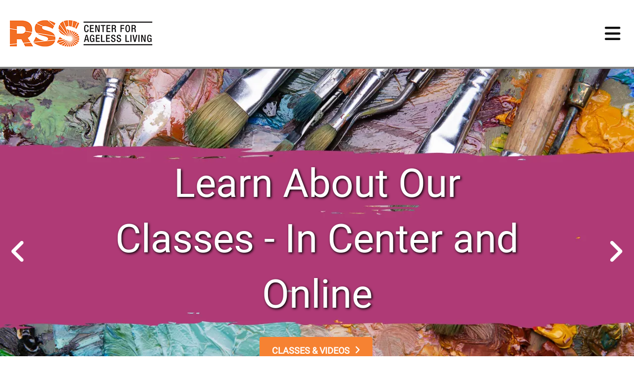

--- FILE ---
content_type: text/html; charset=UTF-8
request_url: https://rssny.org/
body_size: 16303
content:
<!DOCTYPE html>

<!--[if lt IE 9]><html lang="en" class="no-js lt-ie10 lt-ie9"><![endif]-->
<!--[if IE 9]><html lang="en" class="no-js is-ie9 lt-ie10"><![endif]-->
<!--[if gt IE 9]><!--><html lang="en" class="no-js"><!--<![endif]-->

<head>
  <title>Senior Services | Overview| Bronx, New York</title>
    <link rel="shortcut icon" href="https://cdn.firespring.com/images/65423cc3-5b4f-4795-9e64-863973e0e0c0"/>


<!-- Meta tags -->
<meta charset="utf-8">
<meta name="viewport" content="width=device-width, initial-scale=1.0">




  <meta name="description" content="RSS - Riverdale Senior Services -  is more than just a meeting place. RSS is a place for emotional, cultural and physical engagement. We&#039;re a multi-faceted center - an exercise studio, an arts studio, dance floor, lunch spot and social hub - all in one place!">

  <meta property="og:title" content="Senior Services | Overview| Bronx, New York">
  <meta property="og:url" content="https://rssny.org/">
  <meta property="og:type" content="website">
      <meta property="og:description" content="RSS - Riverdale Senior Services -  is more than just a meeting place. RSS is a place for emotional, cultural and physical engagement. We&#039;re a multi-faceted center - an exercise studio, an arts studio,">
        <meta name="twitter:card" content="summary">
  <meta name="twitter:title" content="Senior Services | Overview| Bronx, New York">
      <meta name="twitter:description" content="RSS - Riverdale Senior Services -  is more than just a meeting place. RSS is a place for emotional, cultural and physical engagement. We&#039;re a multi-faceted center - an exercise studio, an arts studio,">
    
  <link rel="stylesheet" href="//cdn.firespring.com/core/v2/css/stylesheet.1768920583.css">

<!-- CSS -->
      <link rel="stylesheet" href="//cdn.firespring.com/designs/np_skyline/css/design-9244.1768920583.css">
  
<!-- SlickSlider Assets -->
  
<!-- jQuery -->
<script nonce="8c6c5b66d12f50198299db70d9ee5881d95554b1587c6fdfc20805891bf5b5ea" type="text/javascript">
  (function (window) {
    if (window.location !== window.top.location) {
      var handler = function () {
        window.top.location = window.location;
        return false;
      };
      window.onclick = handler;
      window.onkeypress = handler;
    }
  })(this);
</script>
  <script nonce="8c6c5b66d12f50198299db70d9ee5881d95554b1587c6fdfc20805891bf5b5ea" src="//cdn.firespring.com/core/v2/js/jquery.1768920583.js"></script>

<!-- Clicky Analytics -->
    <script
    nonce="8c6c5b66d12f50198299db70d9ee5881d95554b1587c6fdfc20805891bf5b5ea"
    type="text/javascript"
  >
    var firespring = { log: function () { return }, goal: function () { return } }
    var firespring_site_id = Number('101125628');
    (function () {
      var s = document.createElement('script')
      s.type = 'text/javascript'
      s.async = true
      s.src = 'https://analytics.firespring.com/js';
      (document.getElementsByTagName('head')[0] || document.getElementsByTagName('body')[0]).appendChild(s)
    })()
  </script>
<!-- End Clicky Analytics --><!-- Google External Accounts -->
<script
  async
  nonce="8c6c5b66d12f50198299db70d9ee5881d95554b1587c6fdfc20805891bf5b5ea"
  src="https://www.googletagmanager.com/gtag/js?id=UA-149508968-1"
></script>
<script nonce="8c6c5b66d12f50198299db70d9ee5881d95554b1587c6fdfc20805891bf5b5ea">
  window.dataLayer = window.dataLayer || []

  function gtag () {dataLayer.push(arguments)}

  gtag('js', new Date())
    gtag('config', 'UA-149508968-1')
    gtag('config', 'G-3MXD5JNQ3T')
  </script>
<!-- End Google External Accounts -->

            
  

</head>

  <body class="homepage ">

  
    <a class="hidden-visually skip-to-main" href="#main-content">Skip to main content</a>

              <header class="header">

<!-- BEGIN .outer-wrap -->
<div class="outer-wrap">

    <!-- BEGIN .mobile_nav_container -->
    <div class="mobile_nav_container">

        <div class="search_icon search_overlay_toggle">
     <i class="fa fa-search"></i>
   </div><!-- end .search_toggle -->
    
  <div class="clearfix"></div>

  
    <!-- BEGIN nav -->
                                                        <nav class="nav  accordian mobile_dropdown" aria-label="Secondary">

    
    <ul class="nav__list nav-ul-0 nav">
      
    <li class="nav-level-0 nav__list--parent">
      <a href="https://rssny.org/services/">Services</a>

      
        <ul class="nav-ul-1">
           
    <li class="nav-level-1">
      <a href="https://rssny.org/services/benefits-support.html">Benefits Support</a>

      
    </li>


    <li class="nav-level-1">
      <a href="https://rssny.org/services/medicare-open-enrollment-2026.html">Medicare Open Enrollment 2026</a>

      
    </li>


    <li class="nav-level-1">
      <a href="https://rssny.org/services/counseling-services.html">Counseling Services</a>

      
    </li>


    <li class="nav-level-1 nav__list--parent">
      <a href="https://rssny.org/services/health-management/">Health Management</a>

      
        <ul class="nav-ul-2">
           
    <li class="nav-level-2">
      <a href="https://rssny.org/services/health-management/rss-cookbook.html">RSS Cookbook</a>

      
    </li>


    <li class="nav-level-2">
      <a href="https://rssny.org/services/health-management/rss-cooking-club.html">RSS Cooking Club</a>

      
    </li>


    <li class="nav-level-2">
      <a href="https://rssny.org/services/health-management/rss-wellness-corner.html">RSS Wellness Corner</a>

      
    </li>


    <li class="nav-level-2">
      <a href="https://rssny.org/services/health-management/plant-based-kickstart-program.html">Plant Based Kickstart Program</a>

      
    </li>

        </ul>
      
    </li>


    <li class="nav-level-1">
      <a href="https://rssny.org/services/transportation.html">Transportation</a>

      
    </li>


    <li class="nav-level-1">
      <a href="https://rssny.org/services/caregiver-resources.html">Caregiver Resources</a>

      
    </li>


    <li class="nav-level-1">
      <a href="https://rssny.org/services/scams.html">scams</a>

      
    </li>


    <li class="nav-level-1">
      <a href="https://rssny.org/services/emergencies.html">Emergencies</a>

      
    </li>


    <li class="nav-level-1">
      <a href="https://rssny.org/services/blood-pressure.html">Blood Pressure Management</a>

      
    </li>

        </ul>
      
    </li>


    <li class="nav-level-0 nav__list--parent">
      <a href="https://rssny.org/engage/">Get Involved</a>

      
        <ul class="nav-ul-1">
           
    <li class="nav-level-1">
      <a href="https://rssny.org/engage/become-a-member.html">Become a Member</a>

      
    </li>


    <li class="nav-level-1">
      <a href="https://rssny.org/engage/volunteer-at-rss.html">Volunteer</a>

      
    </li>


    <li class="nav-level-1">
      <a href="https://rssny.org/engage/internship.html">Internship</a>

      
    </li>


    <li class="nav-level-1">
      <a href="https://rssny.org/engage/careers.html">Careers</a>

      
    </li>


    <li class="nav-level-1">
      <a href="https://rssny.org/engage/advocacy.html">Advocacy</a>

      
    </li>


    <li class="nav-level-1">
      <a href="https://rssny.org/engage/members-advisory-council.html">Members Advisory Council</a>

      
    </li>

        </ul>
      
    </li>


    <li class="nav-level-0 nav__list--parent">
      <a href="https://rssny.org/about-us/">About Us</a>

      
        <ul class="nav-ul-1">
           
    <li class="nav-level-1">
      <a href="https://rssny.org/about-us/">Mission &amp; History</a>

      
    </li>


    <li class="nav-level-1">
      <a href="https://rssny.org/about-us/board.html">Board Members</a>

      
    </li>


    <li class="nav-level-1">
      <a href="https://rssny.org/about-us/staff.html">Staff</a>

      
    </li>


    <li class="nav-level-1">
      <a href="https://rssny.org/about-us/our-impact.html">Our Impact</a>

      
    </li>


    <li class="nav-level-1">
      <a href="https://rssny.org/about-us/an-evening-to-remember-fine-dining-with-endy.html">An Evening to Remember Fine Dining with Endy </a>

      
    </li>


    <li class="nav-level-1">
      <a href="https://rssny.org/about-us/testimonials.html">Testimonials</a>

      
    </li>


    <li class="nav-level-1">
      <a href="https://rssny.org/about-us/pressroom.html">Pressroom</a>

      
    </li>


    <li class="nav-level-1">
      <a href="https://rssny.org/about-us/financials.html">RSS Financials</a>

      
    </li>


    <li class="nav-level-1">
      <a href="https://rssny.org/about-us/legal-information.html">Legal Information</a>

      
    </li>


    <li class="nav-level-1">
      <a href="https://rssny.org/about-us/rss-blog.html">RSS Blog</a>

      
    </li>

        </ul>
      
    </li>


    <li class="nav-level-0 nav__list--parent">
      <a href="https://rssny.org/classes/">Classes</a>

      
        <ul class="nav-ul-1">
           
    <li class="nav-level-1">
      <a href="https://rssny.org/classes/">All Classes</a>

      
    </li>


    <li class="nav-level-1">
      <a href="https://rssny.org/classes/online-classes.html">Online Classes</a>

      
    </li>


    <li class="nav-level-1">
      <a href="https://rssny.org/classes/rss-in-person.html">In Person Classes</a>

      
    </li>


    <li class="nav-level-1">
      <a href="https://rssny.org/classes/classes-daily-by-category.html">Classes Daily By Category</a>

      
    </li>


    <li class="nav-level-1">
      <a href="https://rssny.org/classes/technology-resources.html">Technology Resources</a>

      
    </li>


    <li class="nav-level-1">
      <a href="https://rssny.org/classes/rss-tech-expo-2025.html">RSS Tech Expo 2025</a>

      
    </li>

        </ul>
      
    </li>


    <li class="nav-level-0 nav__list--parent">
      <a href="https://rssny.org/programs/">Programs</a>

      
        <ul class="nav-ul-1">
           
    <li class="nav-level-1 nav__list--parent">
      <a href="https://rssny.org/programs/social-activities/">Social Activities</a>

      
        <ul class="nav-ul-2">
           
    <li class="nav-level-2">
      <a href="https://rssny.org/programs/social-activities/games.html">Games</a>

      
    </li>


    <li class="nav-level-2">
      <a href="https://rssny.org/programs/social-activities/intergenerational.html">Intergenerational</a>

      
    </li>


    <li class="nav-level-2">
      <a href="https://rssny.org/programs/social-activities/trips.html">Trips</a>

      
    </li>


    <li class="nav-level-2">
      <a href="https://rssny.org/programs/social-activities/intergenerational-program.html">Intergenerational program</a>

      
    </li>

        </ul>
      
    </li>


    <li class="nav-level-1 nav__list--parent">
      <a href="https://rssny.org/programs/physical-activities/">Physical Activities</a>

      
        <ul class="nav-ul-2">
           
    <li class="nav-level-2">
      <a href="https://rssny.org/programs/physical-activities/exercise.html">Exercise</a>

      
    </li>


    <li class="nav-level-2">
      <a href="https://rssny.org/programs/physical-activities/yoga-and-tai-chi.html">Yoga and Tai Chi</a>

      
    </li>

        </ul>
      
    </li>


    <li class="nav-level-1 nav__list--parent">
      <a href="https://rssny.org/programs/educational-activities/">Educational Activities</a>

      
        <ul class="nav-ul-2">
           
    <li class="nav-level-2">
      <a href="https://rssny.org/programs/educational-activities/the-arts/">The Arts</a>

      
    </li>


    <li class="nav-level-2">
      <a href="https://rssny.org/programs/educational-activities/computers-technology.html">Computers &amp; Technology</a>

      
    </li>


    <li class="nav-level-2">
      <a href="https://rssny.org/programs/educational-activities/health-education.html">Health Education</a>

      
    </li>

        </ul>
      
    </li>


    <li class="nav-level-1">
      <a href="https://rssny.org/programs/adult-day-program-for-memory-loss.html">Adult Day Program for Memory Loss</a>

      
    </li>


    <li class="nav-level-1">
      <a href="https://rssny.org/programs/healthy-communities.html">NW Bronx Healthy Communities Project</a>

      
    </li>


    <li class="nav-level-1">
      <a href="https://rssny.org/programs/adap-pay.html">ADAP PAY</a>

      
    </li>

        </ul>
      
    </li>


    <li class="nav-level-0 nav__list--parent">
      <a href="https://rssny.org/adap-pay/">ADAP PAY</a>

      
        <ul class="nav-ul-1">
           
    <li class="nav-level-1">
      <a href="https://rssny.org/adap-pay/">ADAP Private Pay</a>

      
    </li>


    <li class="nav-level-1">
      <a href="https://rssny.org/adap-pay/adap-contribution-payment.html">ADAP Contribution Payment</a>

      
    </li>

        </ul>
      
    </li>


    <li class="nav-level-0 nav__list--parent">
      <a href="https://rssny.org/member-contribution/">Member Contribution</a>

      
        <ul class="nav-ul-1">
           
    <li class="nav-level-1">
      <a href="https://rssny.org/member-contribution/">Member Donate</a>

      
    </li>


    <li class="nav-level-1">
      <a href="https://rssny.org/member-contribution/memberappeal.html">Member Appeal</a>

      
    </li>

        </ul>
      
    </li>


    <li class="nav-level-0 nav__list--parent">
      <a href="https://rssny.org/give/">Donate</a>

      
        <ul class="nav-ul-1">
           
    <li class="nav-level-1">
      <a href="https://rssny.org/give/">Make a Donation -Annual Appeal</a>

      
    </li>


    <li class="nav-level-1">
      <a href="https://rssny.org/give/ways-to-give.html">Ways to Give</a>

      
    </li>


    <li class="nav-level-1">
      <a href="https://rssny.org/give/rss-champions.html">RSS Champions</a>

      
    </li>

        </ul>
      
    </li>

    </ul>

    
  </nav>


            <!-- END nav -->

    
  </div>
  <!-- END .mobile_nav_container -->

  <!-- BEGIN nav-logo -->
      <div class="nav-logo">
        <a href="https://rssny.org/"><img alt="Riverdale Senior Services " title="logo" src="https://cdn.firespring.com/images/ae4f129b-df20-465b-a49b-671f3707e443.jpg"></a>
    </div>
    <!-- END nav-logo -->

  <!-- BEGIN nav -->
                                              <nav class="nav dropdown" aria-label="Secondary">

    
    <ul class="nav__list nav-ul-0 nav">
      
    <li class="nav-level-0 nav__list--parent">
      <a href="https://rssny.org/services/">Services</a>

      
        <ul class="nav-ul-1">
           
    <li class="nav-level-1">
      <a href="https://rssny.org/services/benefits-support.html">Benefits Support</a>

      
    </li>


    <li class="nav-level-1">
      <a href="https://rssny.org/services/medicare-open-enrollment-2026.html">Medicare Open Enrollment 2026</a>

      
    </li>


    <li class="nav-level-1">
      <a href="https://rssny.org/services/counseling-services.html">Counseling Services</a>

      
    </li>


    <li class="nav-level-1 nav__list--parent">
      <a href="https://rssny.org/services/health-management/">Health Management</a>

      
        <ul class="nav-ul-2">
           
    <li class="nav-level-2">
      <a href="https://rssny.org/services/health-management/rss-cookbook.html">RSS Cookbook</a>

      
    </li>


    <li class="nav-level-2">
      <a href="https://rssny.org/services/health-management/rss-cooking-club.html">RSS Cooking Club</a>

      
    </li>


    <li class="nav-level-2">
      <a href="https://rssny.org/services/health-management/rss-wellness-corner.html">RSS Wellness Corner</a>

      
    </li>


    <li class="nav-level-2">
      <a href="https://rssny.org/services/health-management/plant-based-kickstart-program.html">Plant Based Kickstart Program</a>

      
    </li>

        </ul>
      
    </li>


    <li class="nav-level-1">
      <a href="https://rssny.org/services/transportation.html">Transportation</a>

      
    </li>


    <li class="nav-level-1">
      <a href="https://rssny.org/services/caregiver-resources.html">Caregiver Resources</a>

      
    </li>


    <li class="nav-level-1">
      <a href="https://rssny.org/services/scams.html">scams</a>

      
    </li>


    <li class="nav-level-1">
      <a href="https://rssny.org/services/emergencies.html">Emergencies</a>

      
    </li>


    <li class="nav-level-1">
      <a href="https://rssny.org/services/blood-pressure.html">Blood Pressure Management</a>

      
    </li>

        </ul>
      
    </li>


    <li class="nav-level-0 nav__list--parent">
      <a href="https://rssny.org/engage/">Get Involved</a>

      
        <ul class="nav-ul-1">
           
    <li class="nav-level-1">
      <a href="https://rssny.org/engage/become-a-member.html">Become a Member</a>

      
    </li>


    <li class="nav-level-1">
      <a href="https://rssny.org/engage/volunteer-at-rss.html">Volunteer</a>

      
    </li>


    <li class="nav-level-1">
      <a href="https://rssny.org/engage/internship.html">Internship</a>

      
    </li>


    <li class="nav-level-1">
      <a href="https://rssny.org/engage/careers.html">Careers</a>

      
    </li>


    <li class="nav-level-1">
      <a href="https://rssny.org/engage/advocacy.html">Advocacy</a>

      
    </li>


    <li class="nav-level-1">
      <a href="https://rssny.org/engage/members-advisory-council.html">Members Advisory Council</a>

      
    </li>

        </ul>
      
    </li>


    <li class="nav-level-0 nav__list--parent">
      <a href="https://rssny.org/about-us/">About Us</a>

      
        <ul class="nav-ul-1">
           
    <li class="nav-level-1">
      <a href="https://rssny.org/about-us/">Mission &amp; History</a>

      
    </li>


    <li class="nav-level-1">
      <a href="https://rssny.org/about-us/board.html">Board Members</a>

      
    </li>


    <li class="nav-level-1">
      <a href="https://rssny.org/about-us/staff.html">Staff</a>

      
    </li>


    <li class="nav-level-1">
      <a href="https://rssny.org/about-us/our-impact.html">Our Impact</a>

      
    </li>


    <li class="nav-level-1">
      <a href="https://rssny.org/about-us/an-evening-to-remember-fine-dining-with-endy.html">An Evening to Remember Fine Dining with Endy </a>

      
    </li>


    <li class="nav-level-1">
      <a href="https://rssny.org/about-us/testimonials.html">Testimonials</a>

      
    </li>


    <li class="nav-level-1">
      <a href="https://rssny.org/about-us/pressroom.html">Pressroom</a>

      
    </li>


    <li class="nav-level-1">
      <a href="https://rssny.org/about-us/financials.html">RSS Financials</a>

      
    </li>


    <li class="nav-level-1">
      <a href="https://rssny.org/about-us/legal-information.html">Legal Information</a>

      
    </li>


    <li class="nav-level-1">
      <a href="https://rssny.org/about-us/rss-blog.html">RSS Blog</a>

      
    </li>

        </ul>
      
    </li>


    <li class="nav-level-0 nav__list--parent">
      <a href="https://rssny.org/classes/">Classes</a>

      
        <ul class="nav-ul-1">
           
    <li class="nav-level-1">
      <a href="https://rssny.org/classes/">All Classes</a>

      
    </li>


    <li class="nav-level-1">
      <a href="https://rssny.org/classes/online-classes.html">Online Classes</a>

      
    </li>


    <li class="nav-level-1">
      <a href="https://rssny.org/classes/rss-in-person.html">In Person Classes</a>

      
    </li>


    <li class="nav-level-1">
      <a href="https://rssny.org/classes/classes-daily-by-category.html">Classes Daily By Category</a>

      
    </li>


    <li class="nav-level-1">
      <a href="https://rssny.org/classes/technology-resources.html">Technology Resources</a>

      
    </li>


    <li class="nav-level-1">
      <a href="https://rssny.org/classes/rss-tech-expo-2025.html">RSS Tech Expo 2025</a>

      
    </li>

        </ul>
      
    </li>


    <li class="nav-level-0 nav__list--parent">
      <a href="https://rssny.org/programs/">Programs</a>

      
        <ul class="nav-ul-1">
           
    <li class="nav-level-1 nav__list--parent">
      <a href="https://rssny.org/programs/social-activities/">Social Activities</a>

      
        <ul class="nav-ul-2">
           
    <li class="nav-level-2">
      <a href="https://rssny.org/programs/social-activities/games.html">Games</a>

      
    </li>


    <li class="nav-level-2">
      <a href="https://rssny.org/programs/social-activities/intergenerational.html">Intergenerational</a>

      
    </li>


    <li class="nav-level-2">
      <a href="https://rssny.org/programs/social-activities/trips.html">Trips</a>

      
    </li>


    <li class="nav-level-2">
      <a href="https://rssny.org/programs/social-activities/intergenerational-program.html">Intergenerational program</a>

      
    </li>

        </ul>
      
    </li>


    <li class="nav-level-1 nav__list--parent">
      <a href="https://rssny.org/programs/physical-activities/">Physical Activities</a>

      
        <ul class="nav-ul-2">
           
    <li class="nav-level-2">
      <a href="https://rssny.org/programs/physical-activities/exercise.html">Exercise</a>

      
    </li>


    <li class="nav-level-2">
      <a href="https://rssny.org/programs/physical-activities/yoga-and-tai-chi.html">Yoga and Tai Chi</a>

      
    </li>

        </ul>
      
    </li>


    <li class="nav-level-1 nav__list--parent">
      <a href="https://rssny.org/programs/educational-activities/">Educational Activities</a>

      
        <ul class="nav-ul-2">
           
    <li class="nav-level-2">
      <a href="https://rssny.org/programs/educational-activities/the-arts/">The Arts</a>

      
    </li>


    <li class="nav-level-2">
      <a href="https://rssny.org/programs/educational-activities/computers-technology.html">Computers &amp; Technology</a>

      
    </li>


    <li class="nav-level-2">
      <a href="https://rssny.org/programs/educational-activities/health-education.html">Health Education</a>

      
    </li>

        </ul>
      
    </li>


    <li class="nav-level-1">
      <a href="https://rssny.org/programs/adult-day-program-for-memory-loss.html">Adult Day Program for Memory Loss</a>

      
    </li>


    <li class="nav-level-1">
      <a href="https://rssny.org/programs/healthy-communities.html">NW Bronx Healthy Communities Project</a>

      
    </li>


    <li class="nav-level-1">
      <a href="https://rssny.org/programs/adap-pay.html">ADAP PAY</a>

      
    </li>

        </ul>
      
    </li>


    <li class="nav-level-0 nav__list--parent">
      <a href="https://rssny.org/adap-pay/">ADAP PAY</a>

      
        <ul class="nav-ul-1">
           
    <li class="nav-level-1">
      <a href="https://rssny.org/adap-pay/">ADAP Private Pay</a>

      
    </li>


    <li class="nav-level-1">
      <a href="https://rssny.org/adap-pay/adap-contribution-payment.html">ADAP Contribution Payment</a>

      
    </li>

        </ul>
      
    </li>


    <li class="nav-level-0 nav__list--parent">
      <a href="https://rssny.org/member-contribution/">Member Contribution</a>

      
        <ul class="nav-ul-1">
           
    <li class="nav-level-1">
      <a href="https://rssny.org/member-contribution/">Member Donate</a>

      
    </li>


    <li class="nav-level-1">
      <a href="https://rssny.org/member-contribution/memberappeal.html">Member Appeal</a>

      
    </li>

        </ul>
      
    </li>


    <li class="nav-level-0 nav__list--parent">
      <a href="https://rssny.org/give/">Donate</a>

      
        <ul class="nav-ul-1">
           
    <li class="nav-level-1">
      <a href="https://rssny.org/give/">Make a Donation -Annual Appeal</a>

      
    </li>


    <li class="nav-level-1">
      <a href="https://rssny.org/give/ways-to-give.html">Ways to Give</a>

      
    </li>


    <li class="nav-level-1">
      <a href="https://rssny.org/give/rss-champions.html">RSS Champions</a>

      
    </li>

        </ul>
      
    </li>

    </ul>

    
  </nav>


        <!-- END nav -->


  

      <div class="search_icon search_overlay_toggle">
    <i class="fa fa-search"></i>
  </div><!-- end .search_toggle -->
   
  <!-- BEGIN mobile_menu-->
   <div class="mobile_menu">
    <i class="fa fa-bars"></i>
   </div><!-- end .mobile_menu -->

  </div><!-- end outer-wrap -->

  <!-- BEGIN .end_header -->
  <div class="end_header"></div>
  <!-- END .end_header -->

  </header><!-- end header -->
      
      
          <!-- BEGIN .spotlight_section -->
        <div class="spotlight_section  has-bg__collection li">
                  <div class="spotlight spotlight--list slider js-slider slider--no-carousel js-slider--no-carousel" id="content_40a26938f4ea6408d013ae1704994dfa">
  <div class="slider__contents js-slider__contents">
    <ul>
              <li class="slide slide--1">
          
    <div class="spotlight-content spotlight-content--linked" id="content_40a26938f4ea6408d013ae1704994dfa_spotlight_179710">
  <a href="https://rssny.org/classes-calendar.html" target="_blank" rel="noopener noreferrer "    itemprop="url">

      <!-- BEGIN spotlight image -->
    <div class="spotlight-image">
      <img loading="lazy" width="1600" height="720" alt="Learn About Our Classes - In Center and Online" src="https://cdn.firespring.com/images/4b92e433-cbc4-4fb9-b9cb-9166d63e6921.png" srcset="https://cdn.firespring.com/images/8b537ef8-4fc4-4d16-bd2f-68fa596e4413.png 600w, https://cdn.firespring.com/images/65d4915a-83cb-43ca-b81f-ee9baed572f2.png 1200w, https://cdn.firespring.com/images/4b92e433-cbc4-4fb9-b9cb-9166d63e6921.png 1600w">
    </div>

        <!-- END spotlight image -->
        <!-- BEGIN spotlight overlay -->
    <div class="spotlight-overlay">

              <!-- BEGIN spotlight text -->
        <div class="spotlight-text">
                      <div class="spotlight-text__title">
              Learn About Our Classes - In Center and Online
            </div>
                            </div>
        <!-- END spotlight text -->
      
              <!-- BEGIN spotlight button -->
        <div class="spotlight-button">
          <div class="spotlight-button__contents">
            Classes &amp; Videos
          </div>
        </div>
        <!-- END spotlight button -->
          </div>
    <!-- END spotlight overlay -->
  
  </a>
</div>        </li>
              <li class="slide slide--2">
          
    <div class="spotlight-content spotlight-content--linked" id="content_40a26938f4ea6408d013ae1704994dfa_spotlight_179712">
  <a href="https://rssny.org/engage/become-a-member.html"     itemprop="url">

      <!-- BEGIN spotlight image -->
    <div class="spotlight-image">
      <img loading="lazy" width="1600" height="720" alt="Call 718.884.5900" src="https://cdn.firespring.com/images/7168038d-41d7-47a9-8cd3-e2176d039927.png" srcset="https://cdn.firespring.com/images/73f979bd-0408-46ad-a7ef-0da561ebb9c8.png 600w, https://cdn.firespring.com/images/97b0f528-fcb2-4c30-a833-25661108a2f1.png 1200w, https://cdn.firespring.com/images/7168038d-41d7-47a9-8cd3-e2176d039927.png 1600w">
    </div>

        <!-- END spotlight image -->
        <!-- BEGIN spotlight overlay -->
    <div class="spotlight-overlay">

              <!-- BEGIN spotlight text -->
        <div class="spotlight-text">
                      <div class="spotlight-text__title">
              Call 718.884.5900
            </div>
                            </div>
        <!-- END spotlight text -->
      
              <!-- BEGIN spotlight button -->
        <div class="spotlight-button">
          <div class="spotlight-button__contents">
            Become a Member!
          </div>
        </div>
        <!-- END spotlight button -->
          </div>
    <!-- END spotlight overlay -->
  
  </a>
</div>        </li>
              <li class="slide slide--3">
          
    <div class="spotlight-content spotlight-content--linked" id="content_40a26938f4ea6408d013ae1704994dfa_spotlight_179713">
  <a href="mailto:info@rssny.org" target="_blank" rel="noopener noreferrer "    itemprop="url">

      <!-- BEGIN spotlight image -->
    <div class="spotlight-image">
      <img loading="lazy" width="1600" height="720" alt="Email info@rssny.org" src="https://cdn.firespring.com/images/97e4f203-00d7-499b-89aa-7c142ec59ed7.jpg" srcset="https://cdn.firespring.com/images/4b994343-be22-4835-8241-b2ca2757ff7e.jpg 600w, https://cdn.firespring.com/images/59e2576e-0fcd-4ece-968e-32a8627d4136.jpg 1200w, https://cdn.firespring.com/images/97e4f203-00d7-499b-89aa-7c142ec59ed7.jpg 1600w">
    </div>

        <!-- END spotlight image -->
        <!-- BEGIN spotlight overlay -->
    <div class="spotlight-overlay">

              <!-- BEGIN spotlight text -->
        <div class="spotlight-text">
                      <div class="spotlight-text__title">
              Email info@rssny.org
            </div>
                            </div>
        <!-- END spotlight text -->
      
          </div>
    <!-- END spotlight overlay -->
  
  </a>
</div>        </li>
          </ul>
  </div>
  <div class="slider__controls">
    <div class="slider-controls-nav">
      <a class="button--icon slider-nav slider-nav--prev" href="" title="Go to Previous Slide">
        <span class="hidden-visually">Go to Previous Slide</span>
      </a>
      <a class="button--icon slider-nav slider-nav--next" href="" title="Go to Next Slide">
        <span class="hidden-visually">Go to Next Slide</span>
      </a>
    </div>
    <div class="slider-controls-pager"></div>
  </div>
</div>

<script nonce="8c6c5b66d12f50198299db70d9ee5881d95554b1587c6fdfc20805891bf5b5ea" type="application/javascript">
  $(document).ready(() => {
    /**
     * The following test is to determine if the element already has a slideshow
     * If the element already has a slideshow set up from the design.js
     * don't reinitialize it.
     */
    if ($('#content_40a26938f4ea6408d013ae1704994dfa').find('.js-slider__contents > ul li.fire-slider-active').length === 0) {
      $('#content_40a26938f4ea6408d013ae1704994dfa > .js-slider__contents > ul').fireSlider({
        delay: 7500,
        disableLinks: false,
        hoverPause: true,
        show: 1,
        active: 1,
        effect: 'slideInOut',
        pager: $('#content_40a26938f4ea6408d013ae1704994dfa .slider__controls .slider-controls-pager'),
        prev: $('#content_40a26938f4ea6408d013ae1704994dfa .slider__controls .slider-nav--prev'),
        next: $('#content_40a26938f4ea6408d013ae1704994dfa .slider__controls .slider-nav--next')
      });
    }
  })

</script>
  
        </div>
        <!-- END .spotlight_section -->
    

    
 <main id="main-content" data-search-indexed="true">

   <!-- BEGIN .wrap -->
   <div class="wrap">

          <!-- BEGIN .intro_content -->
      <div class="intro_content">
             <p style="text-align:center;">&nbsp;</p><p style="text-align:center;"><span style="font-size:24px;"><strong>If You Need Help:</strong></span><br /><span style="font-size:24px;"><strong>Call Us at </strong></span><a href="tel:7188845900"><span style="font-size:24px;"><strong>718.884.5900</strong></span></a><span style="font-size:24px;"><strong> or Email </strong></span><a href="mailto:info@rssny.org"><span style="font-size:24px;"><strong>info@rssny.org</strong></span></a><br /><span style="font-size:16px;">(Translation Services Available)</span></p><p style="text-align:center;">&nbsp;</p><hr><p><strong>Fine Dining with Endy turned our Center into an elegant, candlelit space for a sold-out evening of great food, music, and connection. It was a night to remember—</strong><a href="https://rssny.org/an-evening-to-remember-fine-dining-with-endy.html"><strong>read the full story here&nbsp;</strong></a></p><hr>

    <div class="collection collection--gallery collection--gallery--next-prev" id="content_602a07bddb12700a20b9a1407b73094e">

  
            
              
              <ul class="collection__items grid grid--block grid--block-horz-center grid--block-xs-2 grid--block-sm-4 sb-border-thick sb-padding-thick" style="border-color: #3a5c9c;">

        
                                          <li class="collection-item" id="content_602a07bddb12700a20b9a1407b73094e_item_13506573" style="border-color: #3a5c9c;">
                                    <div class="collection-item__content">

          
                      <div class="collection-item-label"><a href="https://rssny.org/classes/"     itemprop="url">Learn About Our Classes - In Center and Online</a></div>
          
          
        </div>
              </li>
    
                                          <li class="collection-item" id="content_602a07bddb12700a20b9a1407b73094e_item_13506574" style="border-color: #3a5c9c;">
                                    <div class="collection-item__content">

          
                      <div class="collection-item-label"><a href="https://rssny.org/classes/rss-in-person.html"     itemprop="url">In Center Programs Including Monthly Menu</a></div>
          
          
        </div>
              </li>
    
                                          <li class="collection-item" id="content_602a07bddb12700a20b9a1407b73094e_item_13506575" style="border-color: #3a5c9c;">
                                    <div class="collection-item__content">

          
                      <div class="collection-item-label"><a href="https://www.youtube.com/channel/UCo_BQbye2yuGVhdNOqwMtog"     itemprop="url">YouTube</a></div>
          
          
        </div>
              </li>
    
                                          <li class="collection-item" id="content_602a07bddb12700a20b9a1407b73094e_item_14757897" style="border-color: #3a5c9c;">
                                    <div class="collection-item__content">

          
                      <div class="collection-item-label"><a href="https://rssny.org/programs/social-activities/trips.html"     itemprop="url">Trips</a></div>
          
          
        </div>
              </li>
    
  
      </ul>
  
    
  </div>
<hr><p style="text-align:center;"><span style="font-size:48px;"><strong><span style="color:#16a085;">C</span><span style="color:#e67e22;">E</span><span style="color:#16a085;">L</span><span style="color:#8e44ad;">E</span><span style="color:#16a085;">B</span><span style="color:#f39c12;">R</span><span style="color:#16a085;">A</span><span style="color:#c0392b;">T</span><span style="color:#16a085;">E</span><span style="color:#e74c3c;">!</span></strong></span><br />
<span style="color:#16a085;"><span style="font-size:24px;"><strong>RSS is here in whatever way <u><em>you</em></u> prefer: In-Person or Online. </strong></span></span><br />
<span style="font-size:48px;"><strong><span style="color:#16a085;"><u><a href="https://rssny.org/onsite-reopening.html">RSS In-Person</a></u><br />
<u><a href="https://rssny.org/classes/classes.html">RSS Online</a></u></span><br />
<a href="https://rssny.org/programs/healthy-communities.html"><span style="color:#2980b9;"><u>RSS in the Community</u></span></a></strong></span></p>

<p> </p><hr>    <div id="content_60dc13cb6d963c7ba1d5b49cca8a5dc8"  class="image sb-float-right" style="max-width: 250px;">
    
    <img
        loading="lazy"
        width="250"
        height="250"
        alt="Riverdale Senior Services Wellness says that to be well you must take care of all of these aspects - social, physical, vocational, emotional, spiritual and intellectual to be healthy. "
        src="https://cdn.firespring.com/images/01c673c9-e835-4560-9472-300bae1a2be3.png"
        srcset="https://cdn.firespring.com/images/01c673c9-e835-4560-9472-300bae1a2be3.png 250w"
        itemprop="image"
        aria-labelledby="content_60dc13cb6d963c7ba1d5b49cca8a5dc8_title"            >
    

          <div class="image__text">

                  <div class="image-text__title" id="content_60dc13cb6d963c7ba1d5b49cca8a5dc8_title">Wellness Wheel</div>
        
        
      </div>
          </div>
<h1>Focusing on Wellness In All Aspects of our Programs and Services</h1><p style="text-align:center;"><span style="font-size:16px;">RSS: The Center for Ageless Living is more than just a meeting place. RSS is a place for emotional, cultural and physical engagement. We're a multi-faceted center - an exercise studio, an arts studio, dance floor, lunch spot and social hub - all in one place! </span></p>

<p style="text-align:center;"><span style="font-size:16px;">RSS champions older adults and their friends and families by giving community members the opportunity to live better, happier and healthier lives. <br />
All programs and services are <strong>free</strong> to any one 60+. We are located in the Bronx, New York.</span></p>

<p style="text-align:center;"><span style="font-size:20px;"><strong>Come join us! <em>We are the Center for Ageless Living.</em></strong></span></p><hr>    <div id="content_b5f25994f1c58b9cf1511184b06f1cb3"  class="image" style="max-width: 1600px;">
    <a href="https://rssny.org/classes/beginnerstech.html" target="_blank" rel="noopener noreferrer "    itemprop="url">
    <img
        loading="lazy"
        width="1600"
        height="470"
        alt=""
        src="https://cdn.firespring.com/images/582242f5-b2ad-481c-823c-a71ab0846c5b.jpg"
        srcset="https://cdn.firespring.com/images/03d5a63a-9348-4d58-b248-007378d6f2ca.jpg 600w, https://cdn.firespring.com/images/213d984c-1d70-485d-8b63-2b9de2065f3a.jpg 1200w, https://cdn.firespring.com/images/582242f5-b2ad-481c-823c-a71ab0846c5b.jpg 1600w"
        itemprop="image"
                    >
    </a>

          </div>
<hr><p style="text-align:center;"><span style="color:#2980b9;"><span style="font-size:36px;"><strong>Today at RSS</strong></span></span></p>
<div id="content_a11b20be426221b280993336ff3b1cce" class="event-calendar event-calendar--list">

      <!-- BEGIN event calendar header -->
    <div class="event-calendar__header">
      <div class="event-calendar-nav">

          
      <div class="event-calendar-nav__title">
      <h3>January 20, 2026</h3>
    </div>
  
      <div class="event-calendar-nav__current">
            <a href="https://rssny.org/" class="button button--sm">Today</a>
    </div>
  
                  
  <div class="event-calendar-nav__date-picker">
    <a href="#lightbox-event-calendar-nav-date-picker--a11b20be426221b280993336ff3b1cce" class="button button--icon button--sm lightbox lightbox--inline js-lightbox--inline">
      <span class="hidden-visually">Select a Date to View</span>
    </a>

    <div id="lightbox-event-calendar-nav-date-picker--a11b20be426221b280993336ff3b1cce" class="inline-popup mfp-hide inline-popup--date-picker">

      <div class="inline-popup__header">
        <h5>Jump to a Date</h5>
      </div>

      <div class="inline-popup__content">
                  <form method="post" action="https://rssny.org/" class="form--inline" novalidate>
            <input id="jump_to_date_a11b20be426221b280993336ff3b1cce" name="jump_to_date_a11b20be426221b280993336ff3b1cce" type="text" value="20.1.2026">
            <input type="hidden" name="calendar_id" value="a11b20be426221b280993336ff3b1cce"/>
            <input type="hidden" name="month_a11b20be426221b280993336ff3b1cce" value="1"/>
            <input type="hidden" name="day_a11b20be426221b280993336ff3b1cce" value="20"/>
            <input type="hidden" name="year_a11b20be426221b280993336ff3b1cce" value="2026"/>
          </form>
          <script nonce="8c6c5b66d12f50198299db70d9ee5881d95554b1587c6fdfc20805891bf5b5ea" type="text/javascript">
            $(document).ready(
                function () {
                  $('#jump_to_date_a11b20be426221b280993336ff3b1cce').datetimepicker({
                    format: 'd.m.Y',
                    formatDate: 'd.m.Y',
                    inline: true,
                    lang: 'en',
                    timepicker: false,
                    closeOnDateSelect: true,
                    minDate: '31.12.2017',
                    maxDate: '31.12.2031',
                    yearStart: '2017',
                    yearEnd: '2031',
                                        onChangeDateTime: function (dp, $input) {
                      $input.parent('form').submit();
                    }
                  });
                }
            );
          </script>
                </div>

    </div>

  </div>

      <div class="event-calendar-nav__next-prev button-group">
              <a href="https://rssny.org/welcome.html/calendar/2026/1/19" class="button button--icon button--sm button--prev">
          <span class="hidden-visually">Go to Previous</span>
        </a>
                    <a href="https://rssny.org/welcome.html/calendar/2026/1/21" class="button button--icon button--sm button--next">
          <span class="hidden-visually">Go to Next</span>
        </a>
          </div>
  
</div>      <script nonce="8c6c5b66d12f50198299db70d9ee5881d95554b1587c6fdfc20805891bf5b5ea" type="text/javascript">
  $(document).ready(
      function () {

        $("#event_category_filter_id_a11b20be426221b280993336ff3b1cce").change(function () {
          $(this).closest('form').submit();
        });

        $("#event_keywords_filter_reset_a11b20be426221b280993336ff3b1cce").click(function (e) {
          e.preventDefault();
          $("#event_keywords_filter_a11b20be426221b280993336ff3b1cce").val('');
          $(this).closest('form').submit();
        });

      }
  );
</script>

<div class="event-calendar-search panel panel--well">

  
  <div class="event-calendar-search__keywords" role="search">

    <form method="post" action="https://rssny.org/" class="form--inline form--inline--no-button" novalidate="">

      <div class="form-row">
                <div class="form-row__controls">
                              <input type="search" name="event_keywords_filter_a11b20be426221b280993336ff3b1cce" id="event_keywords_filter_a11b20be426221b280993336ff3b1cce"
               placeholder="Search this day&#039;s events..." aria-label="Search for an event" value="">
        </div>
      </div>

    </form>

  </div>

</div>    </div>
    <!-- END event calendar header -->
  
      <div class="event-calendar__list">
              <div class="event" id="content_a11b20be426221b280993336ff3b1cce_event_0" itemscope itemtype="https://schema.org/Event">
          
<div class="event__header">

  <div class="event-header-text">
          <h4 class="event-title" itemprop="name">
        <a href="https://rssny.org/event/2026/01/20/1768921200/qi-gong-with-bruce-hybrid-instructor-in-center/529892"     itemprop="url">
        <span itemprop="name">Qi Gong with Bruce (HYBRID) - Instructor In Center</span>
        </a>
      </h4>
    
    <div class="event-meta">
      <div class="event-meta__date-time info-meta"><div class="event-date info-meta__date" itemprop="startDate" content="2026-01-20T10:00:00-05:00">
              Tuesday, January 20, 2026
            </div><div class="event-time info-meta__time"><span class="event-time__start">10:00 am</span><span class="event-time__end">11:00 am</span></div></div>              <div class="event-meta__location info-meta">
          <a href="https://rssny.org/class-forms/qi-gong-with-bruce.html" target="_blank" rel="noopener noreferrer "    itemprop="url">REGISTER Here for Qi Gong with Bruce</a>
        </div>
          </div>
</div>

  <div class="event-header-actions">
              <div class="event-add-calendar">
        <a href="https://rssny.org/ical/2026/01/20/1768921200/qi-gong-with-bruce-hybrid-instructor-in-center/529892"    rel="nofollow" itemprop="url">Add To My Calendar</a>
      </div>
      </div>
</div>
                  </div>
              <div class="event" id="content_a11b20be426221b280993336ff3b1cce_event_0" itemscope itemtype="https://schema.org/Event">
          
<div class="event__header">

  <div class="event-header-text">
          <h4 class="event-title" itemprop="name">
        <a href="https://rssny.org/event/2026/01/20/1768921200/memoir-writing-with-donald-in-center-/533631"     itemprop="url">
        <span itemprop="name">Memoir Writing with Donald (In Center)</span>
        </a>
      </h4>
    
    <div class="event-meta">
      <div class="event-meta__date-time info-meta"><div class="event-date info-meta__date" itemprop="startDate" content="2026-01-20T10:00:00-05:00">
              Tuesday, January 20, 2026
            </div><div class="event-time info-meta__time"><span class="event-time__start">10:00 am</span><span class="event-time__end">11:00 am</span></div></div>          </div>
</div>

  <div class="event-header-actions">
              <div class="event-add-calendar">
        <a href="https://rssny.org/ical/2026/01/20/1768921200/memoir-writing-with-donald-in-center-/533631"    rel="nofollow" itemprop="url">Add To My Calendar</a>
      </div>
      </div>
</div>
                  </div>
              <div class="event" id="content_a11b20be426221b280993336ff3b1cce_event_0" itemscope itemtype="https://schema.org/Event">
          
<div class="event__header">

  <div class="event-header-text">
          <h4 class="event-title" itemprop="name">
        <a href="https://rssny.org/event/2026/01/20/1768924800/brain-boosters-with-maritza-hybrid-instructor-in-center/516700"     itemprop="url">
        <span itemprop="name">Brain Boosters with Maritza (HYBRID) - Instructor in Center</span>
        </a>
      </h4>
    
    <div class="event-meta">
      <div class="event-meta__date-time info-meta"><div class="event-date info-meta__date" itemprop="startDate" content="2026-01-20T11:00:00-05:00">
              Tuesday, January 20, 2026
            </div><div class="event-time info-meta__time"><span class="event-time__start">11:00 am</span><span class="event-time__end">12:00 pm</span></div></div>              <div class="event-meta__location info-meta">
          <a href="https://rssny.org/trivia.html" target="_blank" rel="noopener noreferrer "    itemprop="url">Click Here to Register</a>
        </div>
          </div>
</div>

  <div class="event-header-actions">
              <div class="event-add-calendar">
        <a href="https://rssny.org/ical/2026/01/20/1768924800/brain-boosters-with-maritza-hybrid-instructor-in-center/516700"    rel="nofollow" itemprop="url">Add To My Calendar</a>
      </div>
      </div>
</div>
                  </div>
              <div class="event" id="content_a11b20be426221b280993336ff3b1cce_event_0" itemscope itemtype="https://schema.org/Event">
          
<div class="event__header">

  <div class="event-header-text">
          <h4 class="event-title" itemprop="name">
        <a href="https://rssny.org/event/2026/01/20/1768924800/total-body-sculpt-with-sarah-from-female-fight-club-nyc-in-center-/539568"     itemprop="url">
        <span itemprop="name">Total Body Sculpt with Sarah from Female Fight Club NYC (In Center) </span>
        </a>
      </h4>
    
    <div class="event-meta">
      <div class="event-meta__date-time info-meta"><div class="event-date info-meta__date" itemprop="startDate" content="2026-01-20T11:00:00-05:00">
              Tuesday, January 20, 2026
            </div><div class="event-time info-meta__time"><span class="event-time__start">11:00 am</span><span class="event-time__end">12:00 pm</span></div></div>              <div class="event-meta__location info-meta" itemprop="location" itemscope itemtype="https://schema.org/Place">
          <div class="event-meta__address" itemprop="address" itemscope itemtype="https://schema.org/PostalAddress">
                          <a href="https://maps.google.com/maps?q=2600+Netherland+Avenue+Bronx+AL+10463+US" class="event-meta__address-lines" itemprop="url">
                        <div class="event-meta__address1">2600 Netherland Avenue</div>
                        <div class="event-meta__city-state-zip"><span class="event-meta__address3">Bronx, </span>
              <span class="event-meta__address4">AL</span>
              <span class="event-meta__address5">10463</span></div>
            <div class="event-meta__country">US</div>
                          </a>
                      </div>
        </div>
          </div>
</div>

  <div class="event-header-actions">
              <div class="event-add-calendar">
        <a href="https://rssny.org/ical/2026/01/20/1768924800/total-body-sculpt-with-sarah-from-female-fight-club-nyc-in-center-/539568"    rel="nofollow" itemprop="url">Add To My Calendar</a>
      </div>
      </div>
</div>
                  </div>
              <div class="event" id="content_a11b20be426221b280993336ff3b1cce_event_0" itemscope itemtype="https://schema.org/Event">
          
<div class="event__header">

  <div class="event-header-text">
          <h4 class="event-title" itemprop="name">
        <a href="https://rssny.org/event/2026/01/20/1768924800/technology-group-training-with-caroline-online-/551684"     itemprop="url">
        <span itemprop="name">Technology Group Training with Caroline: Online </span>
        </a>
      </h4>
    
    <div class="event-meta">
      <div class="event-meta__date-time info-meta"><div class="event-date info-meta__date" itemprop="startDate" content="2026-01-20T11:00:00-05:00">
              Tuesday, January 20, 2026
            </div><div class="event-time info-meta__time"><span class="event-time__start">11:00 am</span><span class="event-time__end">12:00 pm</span></div></div>              <div class="event-meta__location info-meta">
          <a href="https://rssny.org/class-forms/technology-training.html" target="_blank" rel="noopener noreferrer "    itemprop="url">Online Technology Training</a>
        </div>
          </div>
</div>

  <div class="event-header-actions">
              <div class="event-add-calendar">
        <a href="https://rssny.org/ical/2026/01/20/1768924800/technology-group-training-with-caroline-online-/551684"    rel="nofollow" itemprop="url">Add To My Calendar</a>
      </div>
      </div>
</div>
                  </div>
              <div class="event" id="content_a11b20be426221b280993336ff3b1cce_event_0" itemscope itemtype="https://schema.org/Event">
          
<div class="event__header">

  <div class="event-header-text">
          <h4 class="event-title" itemprop="name">
        <a href="https://rssny.org/event/2026/01/20/1768928400/concerts-in-motion-songbook-tuesdays-this-is-not-an-rss-event-/538784"     itemprop="url">
        <span itemprop="name">Concerts in Motion: Songbook Tuesdays (This is not an RSS event)</span>
        </a>
      </h4>
    
    <div class="event-meta">
      <div class="event-meta__date-time info-meta"><div class="event-date info-meta__date" itemprop="startDate" content="2026-01-20T12:00:00-05:00">
              Tuesday, January 20, 2026
            </div><div class="event-time info-meta__time"><span class="event-time__start">12:00 pm</span><span class="event-time__end">1:00 pm</span></div></div>              <div class="event-meta__location info-meta">
          <a href="https://airtable.com/appXGCAC8Qle5hwrm/shrO59MUISZyYYJ7D" target="_blank" rel="noopener noreferrer "    itemprop="url">REGISTER HERE</a>
        </div>
          </div>
</div>

  <div class="event-header-actions">
              <div class="event-add-calendar">
        <a href="https://rssny.org/ical/2026/01/20/1768928400/concerts-in-motion-songbook-tuesdays-this-is-not-an-rss-event-/538784"    rel="nofollow" itemprop="url">Add To My Calendar</a>
      </div>
      </div>
</div>
                  </div>
              <div class="event" id="content_a11b20be426221b280993336ff3b1cce_event_548878" itemscope itemtype="https://schema.org/Event">
          
<div class="event__header">

  <div class="event-header-text">
          <h4 class="event-title" itemprop="name">
        <a href="https://rssny.org/event/2026/01/20/the-lighthouse-guild-habits-for-healthy-eyes-tips-to-maintain-good-eye-health-hybrid-/548878"     itemprop="url">
        <span itemprop="name">The Lighthouse Guild: Habits for Healthy Eyes: Tips to Maintain Good Eye Health (Hybrid)</span>
        </a>
      </h4>
    
    <div class="event-meta">
      <div class="event-meta__date-time info-meta"><div class="event-date info-meta__date" itemprop="startDate" content="2026-01-20T13:00:00-05:00">
              Tuesday, January 20, 2026
            </div><div class="event-time info-meta__time"><span class="event-time__start">1:00 pm</span><span class="event-time__end">2:00 pm</span></div></div>          </div>
</div>

  <div class="event-header-actions">
          <div class="event-register" itemprop="offers" itemscope itemtype="https://schema.org/Offer">
        <a href="https://rssny.org/event-form/the-lighthouse-guild/110949/tickets" class="button" itemprop="url">Register Now</a>
        <div class="event-register__description">
          
        </div>
      </div>

              <div class="event-add-calendar">
        <a href="https://rssny.org/ical/2026/01/20/the-lighthouse-guild-habits-for-healthy-eyes-tips-to-maintain-good-eye-health-hybrid-/548878"    rel="nofollow" itemprop="url">Add To My Calendar</a>
      </div>
      </div>
</div>
                  </div>
              <div class="event" id="content_a11b20be426221b280993336ff3b1cce_event_0" itemscope itemtype="https://schema.org/Event">
          
<div class="event__header">

  <div class="event-header-text">
          <h4 class="event-title" itemprop="name">
        <a href="https://rssny.org/event/2026/01/20/1768932000/collage-with-annelen-in-person-/506399"     itemprop="url">
        <span itemprop="name">Collage with Annelen (In-Person)</span>
        </a>
      </h4>
    
    <div class="event-meta">
      <div class="event-meta__date-time info-meta"><div class="event-date info-meta__date" itemprop="startDate" content="2026-01-20T13:00:00-05:00">
              Tuesday, January 20, 2026
            </div><div class="event-time info-meta__time"><span class="event-time__start">1:00 pm</span><span class="event-time__end">3:00 pm</span></div></div>              <div class="event-meta__location info-meta">
          <a href="https://rssny.org/reopening-forms/collage.html" target="_blank" rel="noopener noreferrer "    itemprop="url">Register here</a>
        </div>
          </div>
</div>

  <div class="event-header-actions">
              <div class="event-add-calendar">
        <a href="https://rssny.org/ical/2026/01/20/1768932000/collage-with-annelen-in-person-/506399"    rel="nofollow" itemprop="url">Add To My Calendar</a>
      </div>
      </div>
</div>
                  </div>
              <div class="event" id="content_a11b20be426221b280993336ff3b1cce_event_0" itemscope itemtype="https://schema.org/Event">
          
<div class="event__header">

  <div class="event-header-text">
          <h4 class="event-title" itemprop="name">
        <a href="https://rssny.org/event/2026/01/20/1768932000/technology-group-training-with-caroline-in-center-/548002"     itemprop="url">
        <span itemprop="name">Technology Group Training with Caroline (IN CENTER) </span>
        </a>
      </h4>
    
    <div class="event-meta">
      <div class="event-meta__date-time info-meta"><div class="event-date info-meta__date" itemprop="startDate" content="2026-01-20T13:00:00-05:00">
              Tuesday, January 20, 2026
            </div><div class="event-time info-meta__time"><span class="event-time__start">1:00 pm</span><span class="event-time__end">2:00 pm</span></div></div>          </div>
</div>

  <div class="event-header-actions">
              <div class="event-add-calendar">
        <a href="https://rssny.org/ical/2026/01/20/1768932000/technology-group-training-with-caroline-in-center-/548002"    rel="nofollow" itemprop="url">Add To My Calendar</a>
      </div>
      </div>
</div>
                  </div>
              <div class="event" id="content_a11b20be426221b280993336ff3b1cce_event_0" itemscope itemtype="https://schema.org/Event">
          
<div class="event__header">

  <div class="event-header-text">
          <h4 class="event-title" itemprop="name">
        <a href="https://rssny.org/event/2026/01/20/1768939200/chair-yoga-for-joint-health-with-kathleen-hybrid-/533325"     itemprop="url">
        <span itemprop="name">Chair Yoga for Joint Health with Kathleen (HYBRID)</span>
        </a>
      </h4>
    
    <div class="event-meta">
      <div class="event-meta__date-time info-meta"><div class="event-date info-meta__date" itemprop="startDate" content="2026-01-20T15:00:00-05:00">
              Tuesday, January 20, 2026
            </div><div class="event-time info-meta__time"><span class="event-time__start">3:00 pm</span><span class="event-time__end">4:00 pm</span></div></div>              <div class="event-meta__location info-meta">
          <a href="https://rssny.org/chair-yoga-kathleen.html" target="_blank" rel="noopener noreferrer "    itemprop="url">Click Here to Register</a>
        </div>
          </div>
</div>

  <div class="event-header-actions">
              <div class="event-add-calendar">
        <a href="https://rssny.org/ical/2026/01/20/1768939200/chair-yoga-for-joint-health-with-kathleen-hybrid-/533325"    rel="nofollow" itemprop="url">Add To My Calendar</a>
      </div>
      </div>
</div>
                  </div>
          </div>
      </div>
      </div>
      <!-- END .intro_content -->
     

     
              <!-- BEGIN .featured_section -->
        <div class="featured_section .has-bg-li__collection li .collection-item-image">
               <hr>
        </div>
        <!-- END .featured_section -->
       

   </div>
   <!-- END .wrap -->

 </main><!-- end main -->


              



  <!-- BEGIN .outro_section -->
  <div class="outro_section">
    <!-- BEGIN .wrap -->
    <div class="wrap">
     <a name="email"></a>
   </div>
   <!-- END .wrap -->
 </div>
 <!-- END .outro_section -->





  <!-- BEGIN .email_marketing -->
  <div class="email_marketing">
    <!-- BEGIN .wrap -->
    <div class="wrap">
      <div class="content-block email-marketing-block">
  <h3>Subscribe to the RSS Newsletter</h3><div class="email-marketing" id="fa6680b0c73f90b56a2cf343db7728f4">


  
  
    
    <div class="e2ma_login_container">
      <script nonce="8c6c5b66d12f50198299db70d9ee5881d95554b1587c6fdfc20805891bf5b5ea" type="text/javascript" src="https://signup.e2ma.net/tts_signup/1869489/7f33ee101ecb25ee1533629c0b8e20a1/1811939/?v=a"></script>
      <div id="load_check" class="signup_form_message">
        This form needs Javascript to display, which your browser doesn't support. <a href="https://signup.e2ma.net/signup/1869489/1811939">Sign up here</a> instead
      </div>
      <script nonce="8c6c5b66d12f50198299db70d9ee5881d95554b1587c6fdfc20805891bf5b5ea" type="text/javascript">signupFormObj.drawForm();</script>
    </div>

  

</div>

<script nonce="8c6c5b66d12f50198299db70d9ee5881d95554b1587c6fdfc20805891bf5b5ea" type="text/javascript">
  $(document).ready(function () {
    $('.email-marketing#' + 'fa6680b0c73f90b56a2cf343db7728f4').fdpEmailMarketingInlineLabels({"inlineLabels":false});
  });
</script>
</div>

    </div>
    <!-- END .wrap -->

  </div>
  <!-- END .email_marketing -->



<footer>

  <!-- BEGIN .wrap -->
  <div class="wrap">

    <!-- BEGIN .footer-logo -->
          <div class="footer-logo"><a href="https://rssny.org/"><img alt="Riverdale Senior Services " title="logo" src="https://cdn.firespring.com/images/142fda30-b59a-4e5c-a00f-cd6caf79a1fb.png"></a></div>
        <!-- END .footer-logo -->

    <!-- BEGIN .location_section -->
    <div class="location_section">

      <div class="locations-hours locations-hours--variable">

  <div class="location location--1" itemscope itemtype="https://schema.org/Organization">

              
    <div class="location__info">

              
          <div class="location__address" itemprop="address" itemscope itemtype="https://schema.org/PostalAddress">

                          
                <div class="location-address location-address--1" itemprop="streetAddress">
                  2600 Netherland Avenue
                </div>

                                        
                <div class="location-address location-address--2" itemprop="streetAddress">
                  Bronx, New York 10463
                </div>

                          
          </div>

              
              
          <div class="location__phone">

                          
                <div class="location-phone location-phone--1">
                                      <span class="label">Phone</span>
                                    <span class="value" itemprop="telephone" content="7188845900"><a
                        href="tel:7188845900">(718) 884-5900</a></span>
                </div>

                          
          </div>

              
              
          <div class="location__links">
            <div class="location-links-email">
                                              <span class="value"><a href="https://rssny.org/about-us/contact.html">Contact</a></span>
                          </div>
          </div>

              
              
          <div class="location__hours">
            <p>Hours of Operation<br />
Monday – Friday: 8:30 AM – 4:30 PM<br />
Saturday – Sunday: Closed<br />
RSS is partially funded by New York City Department for the Aging</p>
          </div>

              
    </div>
  </div>


</div>
    </div>
    <!-- END .location_section -->


          <div class="content-block additional-footer-block">
  <div class="inline-process-code">
  <style>
.goog-te-gadget-simple {
color:#101010;
font-size:18px; 
font-family: "Roboto",sans-serif;
}
</style>
<div style="margin:20px; font-weight:bold;">
<div id="google_translate_element"></div>
<script nonce="8c6c5b66d12f50198299db70d9ee5881d95554b1587c6fdfc20805891bf5b5ea" type="text/javascript">// <![CDATA[
function googleTranslateElementInit() {
new google.translate.TranslateElement({pageLanguage: 'en', layout: google.translate.TranslateElement.InlineLayout.SIMPLE}, 'google_translate_element');
}
// ]]></script>
<script nonce="8c6c5b66d12f50198299db70d9ee5881d95554b1587c6fdfc20805891bf5b5ea" src="//translate.google.com/translate_a/element.js?cb=googleTranslateElementInit" type="text/javascript"></script></div>
</div>
</div>
    


         <div class="content-block social-media-block">
  <div class="collection collection--list" id="content_d7841878515a515b480386737b2b59f8">

    

    <ul class="collection__items">

        
                                      <li class="collection-item collection-item--has-image" id="content_d7841878515a515b480386737b2b59f8_item_9869225">
                                    <div class="collection-item__content clearfix">

                      <div id="content_c6db0c8e9a648eba4ff8786d4f793cde_image_item_9869225"  class="collection-item-image image" style="max-width: 31px;">
    <a href="https://www.facebook.com/RiverdaleSeniorServices/"     itemprop="url">
    <img
        loading="lazy"
        width="31"
        height="30"
        alt="Facebook"
        src="https://cdn.firespring.com/images/ab33b609-82b6-4af3-a718-080baddfe6ef.png"
        srcset="https://cdn.firespring.com/images/ab33b609-82b6-4af3-a718-080baddfe6ef.png 31w"
        itemprop="image"
                    >
    </a>

          </div>
          
                      <div class="collection-item-label"><a href="https://www.facebook.com/RiverdaleSeniorServices/"     itemprop="url">Facebook</a></div>
          
          
        </div>
              </li>
                                          <li class="collection-item collection-item--has-image" id="content_d7841878515a515b480386737b2b59f8_item_9869226">
                                    <div class="collection-item__content clearfix">

                      <div id="content_c6db0c8e9a648eba4ff8786d4f793cde_image_item_9869226"  class="collection-item-image image" style="max-width: 31px;">
    <a href="https://www.linkedin.com/company/rss-riverdale-senior-services/"     itemprop="url">
    <img
        loading="lazy"
        width="31"
        height="30"
        alt="LinkedIn"
        src="https://cdn.firespring.com/images/991d4d4c-2f16-4286-afa8-be74eb84ea17.png"
        srcset="https://cdn.firespring.com/images/991d4d4c-2f16-4286-afa8-be74eb84ea17.png 31w"
        itemprop="image"
                    >
    </a>

          </div>
          
                      <div class="collection-item-label"><a href="https://www.linkedin.com/company/rss-riverdale-senior-services/"     itemprop="url">LinkedIn</a></div>
          
          
        </div>
              </li>
                                          <li class="collection-item collection-item--has-image" id="content_d7841878515a515b480386737b2b59f8_item_9869228">
                                    <div class="collection-item__content clearfix">

                      <div id="content_c6db0c8e9a648eba4ff8786d4f793cde_image_item_9869228"  class="collection-item-image image" style="max-width: 31px;">
    <a href="https://twitter.com/RSS_NY"     itemprop="url">
    <img
        loading="lazy"
        width="31"
        height="30"
        alt="Twitter"
        src="https://cdn.firespring.com/images/0b7f5e55-6666-4793-96ff-f90ce0c61088.png"
        srcset="https://cdn.firespring.com/images/0b7f5e55-6666-4793-96ff-f90ce0c61088.png 31w"
        itemprop="image"
                    >
    </a>

          </div>
          
          
          
        </div>
              </li>
                                          <li class="collection-item collection-item--has-image" id="content_d7841878515a515b480386737b2b59f8_item_9869229">
                                    <div class="collection-item__content clearfix">

                      <div id="content_c6db0c8e9a648eba4ff8786d4f793cde_image_item_9869229"  class="collection-item-image image" style="max-width: 20px;">
    <a href="https://www.youtube.com/channel/UCo_BQbye2yuGVhdNOqwMtog"     itemprop="url">
    <img
        loading="lazy"
        width="20"
        height="20"
        alt="YouTube"
        src="https://cdn.firespring.com/images/c5ddaa69-b89c-4181-9b70-b4a22ebc2c11.png"
        srcset="https://cdn.firespring.com/images/c5ddaa69-b89c-4181-9b70-b4a22ebc2c11.png 20w"
        itemprop="image"
                    >
    </a>

          </div>
          
          
          
        </div>
              </li>
                                          <li class="collection-item collection-item--has-image" id="content_d7841878515a515b480386737b2b59f8_item_10130831">
                                    <div class="collection-item__content clearfix">

                      <div id="content_c6db0c8e9a648eba4ff8786d4f793cde_image_item_10130831"  class="collection-item-image image" style="max-width: 30px;">
    <a href="https://www.instagram.com/rss_ageless/"     itemprop="url">
    <img
        loading="lazy"
        width="30"
        height="30"
        alt="Instagram"
        src="https://cdn.firespring.com/images/0bf22515-0c90-44a6-86af-4e1fe24ed811.png"
        srcset="https://cdn.firespring.com/images/0bf22515-0c90-44a6-86af-4e1fe24ed811.png 30w"
        itemprop="image"
                    >
    </a>

          </div>
          
                      <div class="collection-item-label"><a href="https://www.instagram.com/rss_ageless/"     itemprop="url">Instagram</a></div>
          
          
        </div>
              </li>
      
    </ul>

    </div>
</div>
   
   <!-- BEGIN .footer_info -->
   <div class="footer_info">

     <!-- BEGIN .copyright -->
     <div class="copyright">
       <p>  &copy; Riverdale Senior Services  2026 </p>
     </div>
     <!-- END .copyright -->

     <!-- BEGIN .pp_tc -->
     <div class="pp_tc">
             <div class="policy-links">
              <!-- BEGIN privacy policy -->
        <div class="policy-link policy-link--privacy">

          <a href="#privacy-policy" class="lightbox lightbox--inline js-lightbox--inline">Privacy Policy</a>

          <div id="privacy-policy" class="inline-popup inline-popup--medium mfp-hide">

            <div class="policy-title">
              <h2>Privacy Policy</h2>
            </div>

            <div class="policy-content">
              <ol>

<li><strong>What Information Do We Collect?</strong>
When you visit our website you may provide us with two types of information: personal information you knowingly choose to disclose that is collected on an individual basis and website use information collected on an aggregate basis as you and others browse our website.</li>

<li><strong>Personal Information You Choose to Provide</strong>
We may request that you voluntarily supply us with personal information, including your email address, postal address, home or work telephone number and other personal information for such purposes as correspondence, placing an order, requesting an estimate, or participating in online surveys.
If you choose to correspond with us through email, we may retain the content of your email messages together with your email address and our responses. We provide the same protections for these electronic communications that we employ in the maintenance of information received by mail and telephone.</li>

<li><strong>Website Use Information</strong>
Similar to other websites, our site may utilize a standard technology called "cookies" (see explanation below, "What Are Cookies?") and web server logs to collect information about how our website is used. Information gathered through cookies and server logs may include the date and time of visits, the pages viewed, time spent at our website, and the sites visited just before and just after ours. This information is collected on an aggregate basis. None of this information is associated with you as an individual.</li>

<li><strong>How Do We Use the Information That You Provide to Us?</strong>
Broadly speaking, we use personal information for purposes of administering our business activities, providing service and support and making available other products and services to our customers and prospective customers. Occasionally, we may also use the information we collect to notify you about important changes to our website, new services and special offers we think you will find valuable. The lists used to send you product and service offers are developed and managed under our traditional standards designed to safeguard the security and privacy of all personal information provided by our users. You may at any time to notify us of your desire not to receive these offers.</li>

<li><strong>What Are Cookies?</strong>
Cookies are a feature of web browser software that allows web servers to recognize the computer used to access a website. Cookies are small pieces of data that are stored by a user's web browser on the user's hard drive. Cookies can remember what information a user accesses on one web page to simplify subsequent interactions with that website by the same user or to use the information to streamline the user's transactions on related web pages. This makes it easier for a user to move from web page to web page and to complete commercial transactions over the Internet. Cookies should make your online experience easier and more personalized.</li>

<li><strong>How Do We Use Information Collected From Cookies?</strong>
We use website browser software tools such as cookies and web server logs to gather information about our website users' browsing activities, in order to constantly improve our website and better serve our users. This information assists us to design and arrange our web pages in the most user-friendly manner and to continually improve our website to better meet the needs of our users and prospective users.
Cookies help us collect important business and technical statistics. The information in the cookies lets us trace the paths followed by users to our website as they move from one page to another. Web server logs allow us to count how many people visit our website and evaluate our website's visitor capacity. We do not use these technologies to capture your individual email address or any personally identifying information about you.</li>

<li><strong>Notice of New Services and Changes</strong>
Occasionally, we may use the information we collect to notify you about important changes to our website, new services and special offers we think you will find valuable. As a user of our website, you will be given the opportunity to notify us of your desire not to receive these offers by clicking on a response box when you receive such an offer or by sending us an email request.</li>

<li><strong>How Do We Secure Information Transmissions?</strong>
When you send confidential personal information to us on our website, a secure server software which we have licensed encrypts all information you input before it is sent to us. The information is scrambled en route and decoded once it reaches our website.
Other email that you may send to us may not be secure unless we advise you that security measures will be in place prior to your transmitting the information. For that reason, we ask that you do not send confidential information such as Social Security, credit card, or account numbers to us through an unsecured email.</li>

<li><strong>How Do We Protect Your Information?</strong>
Information Security -- We utilize encryption/security software to safeguard the confidentiality of personal information we collect from unauthorized access or disclosure and accidental loss, alteration or destruction.
Evaluation of Information Protection Practices -- Periodically, our operations and business practices are reviewed for compliance with organization policies and procedures governing the security, confidentiality and quality of our information.
Employee Access, Training and Expectations -- Our organization values, ethical standards, policies and practices are committed to the protection of user information. In general, our business practices limit employee access to confidential information, and limit the use and disclosure of such information to authorized persons, processes and transactions.</li>

<li><strong>How Can You Access and Correct Your Information?</strong>
You may request access to all your personally identifiable information that we collect online and maintain in our database by emailing us using the contact form provided to you within the site structure of our website.</li>

<li><strong>What About Legally Compelled Disclosure of Information?</strong>
We may disclose information when legally compelled to do so, in other words, when we, in good faith, believe that the law requires it or for the protection of our legal rights.</li>

<li><strong>Permission to Use of Materials</strong>
The right to download and store or output the materials in our website is granted for the user's personal use only, and materials may not be reproduced in any edited form. Any other reproduction, transmission, performance, display or editing of these materials by any means mechanical or electronic without our express written permission is strictly prohibited. Users wishing to obtain permission to reprint or reproduce any materials appearing on this site may contact us directly.</li>

</ol>
            </div>

          </div>

        </div>
        <!-- END privacy policy -->
      
              <!-- BEGIN terms & conditions -->
        <div class="policy-link policy-link--terms-conditions">

          <a href="#terms-conditions" class="lightbox lightbox--inline js-lightbox--inline">Terms &amp; Conditions</a>

          <div id="terms-conditions" class="inline-popup inline-popup--medium mfp-hide">

            <div class="policy-title">

              <h2>Terms &amp; Conditions</h2>

            </div>

            <div class="policy-content">
              <h2>Donation Refund Policy</h2>

We are grateful for your donation and support of our organization. If you have made an error in making your donation or change your mind about contributing to our organization please contact us.  Refunds are returned using the original method of payment. If you made your donation by credit card, your refund will be credited to that same credit card.

<h2>Automated Recurring Donation Cancellation</h2>

Ongoing support is important to enabling projects to continue their work, so we encourage donors to continue to contribute to projects over time. But if you must cancel your recurring donation, please notify us.
            </div>

          </div>

        </div>
        <!-- END terms & conditions -->
          </div>
       </div>
     <!-- END .pp_tc -->

     <!-- BEGIN .powered_by -->
     <div class="powered_by">
              <div class="content-block powered-by-block">
  <p>Powered by <a href="https://www.firespring.com/services/nonprofit-website-builder/" target="_blank" rel="noreferrer noopener">Firespring</a></p>
</div>
          </div>
    <!-- END .powered_by -->

  </div>
  <!-- END .footer_info -->

</div>
<!-- END .wrap -->

</footer><!-- end footer -->



<!-- overlay -->
<div class="search_section">

  <div class="search_close search_toggle">
    <i class="fa fa-times"></i><span>Close</span>
  </div><!-- end .search_close -->

      <div class="content-block search-block">
  <div class="search-form search-form--3360117e96a3b480a9b9aa362796aec7" role="search">

  <form class="form--inline form--inline--no-button" novalidate>
    <div class="form-row">
      <div class="form-row__controls">
        <input aria-label="Search our site" type="search" id="search-form__input--3360117e96a3b480a9b9aa362796aec7" autocomplete="off">
      </div>
    </div>
  </form>

  <div id="search-form__results--3360117e96a3b480a9b9aa362796aec7" class="search-form__results"></div>
    <script nonce="8c6c5b66d12f50198299db70d9ee5881d95554b1587c6fdfc20805891bf5b5ea" type="text/javascript">
      var ss360Config = window.ss360Config || []
      var config = {
        style: {
          themeColor: '#333333',
          accentColor: "#000000",
          loaderType: 'circle'
        },
        searchBox: {
          selector: "#search-form__input--3360117e96a3b480a9b9aa362796aec7"
        },
        tracking: {
          providers: []
        },
        siteId: "rssny.org",
        showErrors: false
      }
      if (!window.ss360Config[0]) {
        var stScript = document.createElement('script')
        stScript.type = 'text/javascript'
        stScript.async = true
        stScript.src = 'https://cdn.sitesearch360.com/v13/sitesearch360-v13.min.js'
        var entry = document.getElementsByTagName('script')[0]
        entry.parentNode.insertBefore(stScript, entry)
      }
      ss360Config.push(config)
    </script>
</div>
</div>
  
</div> <!-- end .search_section -->
      

  



  <script nonce="8c6c5b66d12f50198299db70d9ee5881d95554b1587c6fdfc20805891bf5b5ea" src="//cdn.firespring.com/core/v2/js/footer_scripts.1768920583.js"></script>

  <script nonce="8c6c5b66d12f50198299db70d9ee5881d95554b1587c6fdfc20805891bf5b5ea" id="e2ma-embed">window.e2ma = window.e2ma || {};
    e2ma.accountId = '1811939';</script>
  <script nonce="8c6c5b66d12f50198299db70d9ee5881d95554b1587c6fdfc20805891bf5b5ea" src="//embed.e2ma.net/e2ma.js" async="async"></script>
<script nonce="8c6c5b66d12f50198299db70d9ee5881d95554b1587c6fdfc20805891bf5b5ea">
  (function(h,o,u,n,d) {
    h=h[d]=h[d]||{q:[],onReady:function(c){h.q.push(c)}}
    d=o.createElement(u);d.async=1;d.src=n
    n=o.getElementsByTagName(u)[0];n.parentNode.insertBefore(d,n)
  })(window,document,'script','https://www.datadoghq-browser-agent.com/us1/v6/datadog-rum.js','DD_RUM')

  // regex patterns to identify known bot instances:
  let botPattern = "(googlebot\/|bot|Googlebot-Mobile|Googlebot-Image|Google favicon|Mediapartners-Google|bingbot|slurp|java|wget|curl|Commons-HttpClient|Python-urllib|libwww|httpunit|nutch|phpcrawl|msnbot|jyxobot|FAST-WebCrawler|FAST Enterprise Crawler|biglotron|teoma|convera|seekbot|gigablast|exabot|ngbot|ia_archiver|GingerCrawler|webmon |httrack|webcrawler|grub.org|UsineNouvelleCrawler|antibot|netresearchserver|speedy|fluffy|bibnum.bnf|findlink|msrbot|panscient|yacybot|AISearchBot|IOI|ips-agent|tagoobot|MJ12bot|dotbot|woriobot|yanga|buzzbot|mlbot|yandexbot|purebot|Linguee Bot|Voyager|CyberPatrol|voilabot|baiduspider|citeseerxbot|spbot|twengabot|postrank|turnitinbot|scribdbot|page2rss|sitebot|linkdex|Adidxbot|blekkobot|ezooms|dotbot|Mail.RU_Bot|discobot|heritrix|findthatfile|europarchive.org|NerdByNature.Bot|sistrix crawler|ahrefsbot|Aboundex|domaincrawler|wbsearchbot|summify|ccbot|edisterbot|seznambot|ec2linkfinder|gslfbot|aihitbot|intelium_bot|facebookexternalhit|yeti|RetrevoPageAnalyzer|lb-spider|sogou|lssbot|careerbot|wotbox|wocbot|ichiro|DuckDuckBot|lssrocketcrawler|drupact|webcompanycrawler|acoonbot|openindexspider|gnam gnam spider|web-archive-net.com.bot|backlinkcrawler|coccoc|integromedb|content crawler spider|toplistbot|seokicks-robot|it2media-domain-crawler|ip-web-crawler.com|siteexplorer.info|elisabot|proximic|changedetection|blexbot|arabot|WeSEE:Search|niki-bot|CrystalSemanticsBot|rogerbot|360Spider|psbot|InterfaxScanBot|Lipperhey SEO Service|CC Metadata Scaper|g00g1e.net|GrapeshotCrawler|urlappendbot|brainobot|fr-crawler|binlar|SimpleCrawler|Livelapbot|Twitterbot|cXensebot|smtbot|bnf.fr_bot|A6-Indexer|ADmantX|Facebot|Twitterbot|OrangeBot|memorybot|AdvBot|MegaIndex|SemanticScholarBot|ltx71|nerdybot|xovibot|BUbiNG|Qwantify|archive.org_bot|Applebot|TweetmemeBot|crawler4j|findxbot|SemrushBot|yoozBot|lipperhey|y!j-asr|Domain Re-Animator Bot|AddThis)";

  let regex = new RegExp(botPattern, 'i');

  // define var conditionalSampleRate as 0 if the userAgent matches a pattern in botPatterns
  // otherwise, define conditionalSampleRate as 100
  let conditionalSampleRate = regex.test(navigator.userAgent) ? 0 : 10;
  window.DD_RUM.onReady(function() {
    window.DD_RUM.init({
      applicationId: 'a1c5469d-ab6f-4740-b889-5955b6c24e72',
      clientToken: 'pub9ae25d27d775da672cae8a79ec522337',
      site: 'datadoghq.com',
      service: 'fdp',
      env: 'production',
      sessionSampleRate: conditionalSampleRate,
      sessionReplaySampleRate: 0,
      defaultPrivacyLevel: 'mask',
      trackUserInteractions: true,
      trackResources: true,
      trackLongTasks: 1,
      traceContextInjection: 'sampled'
    });
  });
</script>

  <script nonce="8c6c5b66d12f50198299db70d9ee5881d95554b1587c6fdfc20805891bf5b5ea" src="https://cdn.firespring.com/core/v2/js/fireSlider/velocity.min.js"></script>
  <script nonce="8c6c5b66d12f50198299db70d9ee5881d95554b1587c6fdfc20805891bf5b5ea" src="https://cdn.firespring.com/core/v2/js/fireSlider/jquery.fireSlider.velocity.js"></script>
        <script type="application/javascript" nonce="8c6c5b66d12f50198299db70d9ee5881d95554b1587c6fdfc20805891bf5b5ea">
      $(document).ready(() => {
        var noneEffect = function(element, options) {
          element.velocity({translateX: [(options.nextPos + '%'), (options.currPos + '%')]}, {duration: 0, queue: options.effect, easing: [0]});
        }
        fireSlider.prototype.Effects.register('none', noneEffect);
      })
    </script>
  

  <noscript><p><img
        alt="Firespring Analytics"
        width="1"
        height="1"
        src="https://analytics.firespring.com//101125628.gif"
      /></p></noscript>
                  <script nonce="8c6c5b66d12f50198299db70d9ee5881d95554b1587c6fdfc20805891bf5b5ea" src="//cdn.firespring.com/designs/np_skyline/js/8247b22743a1ed8d863be45f83512742ead5361f.1768920583.js" type="text/javascript"></script>
          </body>


</html>

--- FILE ---
content_type: text/css
request_url: https://cdn.firespring.com/designs/np_skyline/css/design-9244.1768920583.css
body_size: 12947
content:
@import url(https://fonts.googleapis.com/css?family=Merriweather:400,300,300italic,400italic,700,700italic,900,900italic|Open+Sans:400,300,300italic,400italic,600,600italic,700,700italic,800,800italic);body{background:#072a34;margin:0;padding:0;text-rendering:optimizeLegibility;font-family:Merriweather,Georgia,serif;font-weight:400;font-size:18px;color:#6f6f6f;line-height:1.4}.container{padding-top:60px;padding-bottom:60px}.container+*{margin-top:0}.wrap{margin:0 auto;max-width:1170px}.outer-wrap{max-width:1510px;margin:0 auto}@media only screen and (min-width:64.063em){.row{max-width:1000px}}@media only screen and (min-width:90.063em){.row{max-width:1200px}}@media only screen and (min-width:120.063em){.row{max-width:1400px}}.hidden-visually.skip-to-main{position:absolute;clip:rect(0 0 0 0);border:0;height:1px;margin:-1px;overflow:hidden;padding:0;width:1px;white-space:nowrap}.hidden-visually.skip-to-main:focus{clip:auto;left:3px;top:3px;width:auto;height:auto;margin:0;padding:10px;background:#101010;border:2px solid #101010;border-radius:5px;color:#fff;text-align:center;font-weight:700;z-index:2001}.hidden-visually.skip-to-main:focus:hover{color:#000;background:#fff}em,i{font-style:italic;line-height:inherit}b,strong{font-weight:700;line-height:inherit}small{font-size:60%;line-height:inherit}html{-webkit-font-smoothing:antialiased}a,a:link,a:visited{color:#2794b0;text-decoration:none}a:active,a:hover,a:link:active,a:link:hover,a:visited:active,a:visited:hover{color:#072a34;text-decoration:none}p{font-family:inherit;font-weight:inherit;font-size:inherit;line-height:1.4;margin-bottom:18px}h1,h2,h3,h4,h5,h6{font-family:"Open Sans",Helvetica,Arial,sans-serif;font-weight:400;color:#072a34;margin-top:3.6px;margin-bottom:9px;line-height:1.6}h1{font-size:48px;font-family:Merriweather,Georgia,serif}@media only screen and (max-width:40em){h1{font-size:44px}}h2{font-size:44px;font-weight:lighter;color:#072a34}@media only screen and (max-width:40em){h2{font-size:24px;line-height:1;margin-bottom:20px}}h3{font-size:38px;font-family:Merriweather,Georgia,serif;font-style:italic;color:#072a34}@media only screen and (max-width:40em){h3{font-size:32px;line-height:1.5}}h4{font-size:20px;text-transform:uppercase;letter-spacing:2px;color:#989898}@media only screen and (max-width:40em){h4{font-size:20px}}h5{font-size:18px;font-weight:700;color:#2f2f2f}@media only screen and (max-width:40em){h5{font-size:18px}}h6{font-size:16px;font-weight:700;color:#2f2f2f}@media only screen and (max-width:40em){h6{font-size:16px}}hr{border:solid #989898}.e2ma_login_container{width:100%!important;margin:0 auto}.e2ma_signup_form_button_row{margin-top:0}.e2ma_signup_form_row{margin:0}input[type=color],input[type=date],input[type=datetime-local],input[type=datetime],input[type=email],input[type=month],input[type=number],input[type=password],input[type=search],input[type=tel],input[type=text],input[type=time],input[type=url],input[type=week],textarea{color:#2f2f2f;font-family:"Open Sans",Helvetica,Arial,sans-serif;border-radius:0;height:3.5em}select{color:#2f2f2f;font-family:"Open Sans",Helvetica,Arial,sans-serif;border-radius:0!important;height:3.5em}.e2ma_signup_form_label,label{color:#101010}.form-row{margin:0 0 1rem}.button,.button:active,.button:focus,.button:link,.button:visited,.e2ma_signup_form_button_row input{color:#fff;border:none;box-shadow:none}@media only screen and (max-width:40em){.button,.button:active,.button:focus,.button:link,.button:visited,.e2ma_signup_form_button_row input{width:100%}}.spotlight_section .slider-nav{max-width:1510px;margin:0 auto;position:relative;bottom:calc(720px/2)}.slider{height:720px}@media only screen and (max-width:40em){.slider{height:600px!important}}.spotlight--list .slider__contents li,.spotlight--random .slider__contents li{opacity:1}.spotlight--list ul,.spotlight--random ul{height:720px}@media only screen and (max-width:40em){.spotlight--list ul,.spotlight--random ul{height:600px!important}}.spotlight--list .spotlight-image img,.spotlight--random .spotlight-image img{display:none}.spotlight--list .spotlight-overlay,.spotlight--random .spotlight-overlay{position:relative;max-width:1170px;margin:0 auto;display:flex;flex-direction:column;justify-content:center;align-items:center;height:720px;color:#fff}.spotlight--list .spotlight-overlay .spotlight-text,.spotlight--random .spotlight-overlay .spotlight-text{max-width:850px;display:flex;flex-direction:column;align-items:center;justify-content:center}.spotlight--list .spotlight-overlay .spotlight-text .spotlight-text__title,.spotlight--random .spotlight-overlay .spotlight-text .spotlight-text__title{font-weight:400;font-size:80px;max-width:100%}@media only screen and (min-width:40.063em){.spotlight--list .spotlight-overlay .spotlight-text .spotlight-text__title,.spotlight--random .spotlight-overlay .spotlight-text .spotlight-text__title{padding-top:100px}}.spotlight--list .spotlight-overlay .spotlight-text .spotlight-text__content,.spotlight--random .spotlight-overlay .spotlight-text .spotlight-text__content{font-size:20px;line-height:28px;max-width:600px!important}@media only screen and (max-width:64em){.spotlight--list .spotlight-overlay .spotlight-text,.spotlight--random .spotlight-overlay .spotlight-text{padding:0 15px;max-width:100%}.spotlight--list .spotlight-overlay .spotlight-text .spotlight-text__title,.spotlight--random .spotlight-overlay .spotlight-text .spotlight-text__title{font-size:62px;font-weight:300;margin-bottom:20px}}@media only screen and (max-width:40em){.spotlight--list .spotlight-overlay .spotlight-text,.spotlight--random .spotlight-overlay .spotlight-text{padding:0 30px}.spotlight--list .spotlight-overlay .spotlight-text .spotlight-text__title,.spotlight--random .spotlight-overlay .spotlight-text .spotlight-text__title{font-size:28px;font-weight:300}.spotlight--list .spotlight-overlay .spotlight-text .spotlight-text__content,.spotlight--random .spotlight-overlay .spotlight-text .spotlight-text__content{font-size:14px}}.spotlight--list .spotlight-overlay .spotlight-button,.spotlight--random .spotlight-overlay .spotlight-button{position:relative;margin-top:30px!important;max-width:30%;display:flex;flex-direction:row;align-content:center;align-items:center;justify-content:center;padding:15px 35px 15px 25px!important}.spotlight--list .spotlight-overlay .spotlight-button::after,.spotlight--random .spotlight-overlay .spotlight-button::after{content:"";font-family:FontAwesome;font-size:18px;position:relative;right:-10px;line-height:12px}@media only screen and (max-width:40em){.spotlight--list .spotlight-overlay .spotlight-button,.spotlight--random .spotlight-overlay .spotlight-button{max-width:100%;width:100%;border-radius:0!important;position:absolute;bottom:-10px;left:0;right:0;padding:30px 10px!important}}@media only screen and (max-width:40em){.spotlight--list .spotlight-overlay,.spotlight--random .spotlight-overlay{height:600px!important}}.spotlight--list .slider-nav--next,.spotlight--list .slider-nav--prev,.spotlight--random .slider-nav--next,.spotlight--random .slider-nav--prev{z-index:100;position:absolute}.spotlight--list .slider-nav--prev,.spotlight--random .slider-nav--prev{left:20px}.spotlight--list .slider-nav--next,.spotlight--random .slider-nav--next{right:20px}.spotlight--list .slider-nav--next::after,.spotlight--list .slider-nav--prev::after,.spotlight--random .slider-nav--next::after,.spotlight--random .slider-nav--prev::after{content:"";font-family:FontAwesome;color:#fff;font-size:56px}@media only screen and (max-width:40em){.spotlight--list .slider-nav--next::after,.spotlight--list .slider-nav--prev::after,.spotlight--random .slider-nav--next::after,.spotlight--random .slider-nav--prev::after{display:none}}.spotlight--list .slider-nav--next::after,.spotlight--random .slider-nav--next::after{content:""}.slider-controls-pager{display:none}.sponsors_section{position:relative;background:#f1f1f1}.sponsors_section .wrap{position:relative;max-width:1130px;padding:0}.sponsors_section h1,.sponsors_section h2,.sponsors_section h3,.sponsors_section h4,.sponsors_section h5,.sponsors_section h6{text-align:center;color:#072a34}.sponsors_section .collection--list{padding:0 40px;margin:0 auto;z-index:100}.sponsors_section ul{position:relative;height:150px;max-width:1000px;list-style:none;margin:0 auto;padding:0;overflow:hidden;z-index:300}.sponsors_section li{opacity:1!important}.sponsors_section .collection-item-image{display:flex;justify-content:center;align-items:center;width:90%;height:150px;margin:0 auto}.sponsors_section .collection-item-image a{max-width:100%}.sponsors_section .collection-item-image img{width:auto;height:auto;max-height:100%}.sponsors_section .collection-item-description,.sponsors_section .collection-item-label{display:none}.sponsors_section .slider__nav{position:absolute;left:0;right:0;top:0;bottom:0;z-index:1}.sponsors_section .slider-nav::after{color:#072a34;font-size:40px}.sponsors_section .slider-nav--prev::after{content:""}.sponsors_section .slider-nav--next::after{content:""}header{position:absolute;left:0;right:0;z-index:999;transition:background .4s}header .outer-wrap{position:relative;display:flex;justify-content:space-between;align-items:center;transition:background .4s}header .nav-logo{padding:26px 0;flex:1}header .nav-logo img{max-height:80px;transition:.35s max-height ease}@media only screen and (max-width:64em){header .nav-logo{padding:16px 0}}@media only screen and (max-width:40em){header .nav-logo img{max-height:45px}}header nav.dropdown{flex:5}header .search_icon{flex:.2;padding-left:10px;color:#fff;cursor:pointer}header .search_icon .fa{color:#fff;font-size:20px;margin-right:19px;height:100%;display:flex;justify-content:flex-end;align-items:center}header .mobile_menu{margin-right:auto;display:flex;align-items:center;color:#fff;letter-spacing:1px}header .mobile_menu i{display:none;margin-right:6px;transition:.4s cubic-bezier(.65, .05, .36, 1);font-size:36px}@media only screen and (max-width:40em){header .mobile_menu i{margin-right:0}}@media only screen and (max-width:64em){header{background:#cf582b}header .outer-wrap{background:#cf582b}header nav.dropdown{display:none}header .search_icon{display:none}header .mobile_menu i{display:initial}}@media only screen and (max-width:120em){header .outer-wrap{padding:0 20px}}body.desktop_nav_is_too_wide header,body.desktop_nav_is_too_wide header .outer-wrap{background:#cf582b}body.desktop_nav_is_too_wide nav.dropdown{display:none}body.desktop_nav_is_too_wide .search_icon{display:none}body.desktop_nav_is_too_wide .mobile_menu i{display:block}@media only screen and (max-width:64em){body.mobile_menu_is_visible .mobile_nav_container{visibility:visible;transform:translateY(100%);transition:.4s transform cubic-bezier(.65, .05, .36, 1) .1s,0s visibility ease 0s}body.mobile_menu_is_visible .mobile_menu i{transform:rotate(180deg)}body.mobile_menu_is_visible .mobile_menu .fa-bars::before,body.mobile_menu_is_visible .mobile_menu .fa-navicon::before,body.mobile_menu_is_visible .mobile_menu .fa-reorder::before{content:""}body.mobile_menu_is_visible header .outer-wrap{background:#cf582b}}body.desktop_nav_is_too_wide.mobile_menu_is_visible .mobile_nav_container{visibility:visible;transform:translateY(100%);transition:.4s transform cubic-bezier(.65, .05, .36, 1) .1s,0s visibility ease 0s}body.nav_is_offscreen header{transform:translateY(-100%);transition:transform .5s ease}body.sticky_nav_is_visible header{position:fixed;left:0;right:0;top:0;background:#cf582b;z-index:2000;transform:translateY(0)}body.sticky_nav_is_visible header .nav-logo{padding:12px 0}body.sticky_nav_is_visible header .nav-logo img{max-height:45px}body.search_overlay_is_visible{overflow:hidden}body.search_overlay_is_visible .search_section{opacity:1;visibility:visible}.outro_section{background:#186278;color:#fff;text-align:center;overflow:hidden;position:relative;transition:max-height .5s ease-in-out;padding:64px 30px}@media only screen and (max-width:40em){.outro_section{padding:32px 25px}}.outro_section .wrap{max-width:855px}.outro_section h1,.outro_section h3,.outro_section h4,.outro_section h5,.outro_section h6{color:#fff}.outro_section h2:first-of-type{color:#fff}.outro_section p{font-size:18px;line-height:1.7}.outro_section .collection--list ul{margin:0;padding:0;list-style:none;display:flex;flex-direction:column;justify-content:center;align-items:center}.outro_section .collection--list ul .collection-item-label{max-width:220px;font-size:20px}.outro_section .collection--list ul .collection-item-label a{color:#fff}.outro_section .collection--list ul .collection-item-description{display:none}.outro_section .collection--list ul .image{display:none}@media only screen and (max-width:40em){.outro_section{max-height:100%}.outro_section::after{display:none}}.email_marketing{background:#0a3e4e;padding:64px 0;color:#fff;text-align:center}.email_marketing .wrap{max-width:855px}.email_marketing h1,.email_marketing h2,.email_marketing h3,.email_marketing h4,.email_marketing h5,.email_marketing h6{color:#fff}@media only screen and (max-width:64em){.email_marketing{padding:64px 50px}}@media only screen and (max-width:40em){.email_marketing{padding:32px 25px}}footer{padding:60px 0;text-align:center;display:flex;flex-direction:center;align-items:flex-start;color:#2794b0;font-size:16px}footer a{color:#2794b0}footer a:hover{color:#fff}footer .footer-logo{margin:0 0 25px 0}footer .location_section .location{margin-bottom:15px}footer .location_section .location a{color:#2794b0}footer .location_section .location a:hover{color:#fff}footer .location_section .label{display:inline-block;height:1.3125rem;background:rgba(0,0,0,0);color:#2794b0;font-weight:400;font-size:14px;line-height:1.3125rem;text-align:center;border-radius:4px;padding-right:.4375rem;padding-left:.4375rem;font-style:italic}footer .location_section .location__title h5{color:#2794b0;font-family:Merriweather,Georgia,serif}footer .location_section .location__address{display:flex;align-items:center;justify-content:center}footer .location_section .location__address .address1,footer .location_section .location__address .location-address--1{position:relative;margin-right:12px}footer .location_section .location__address .address1::after,footer .location_section .location__address .location-address--1::after{content:"";font-family:FontAwesome;font-size:4px;display:inline;position:absolute;right:-16px;top:9px;width:20px}@media only screen and (max-width:40em){footer .location_section .location__address .address1::after,footer .location_section .location__address .location-address--1::after{display:none}}footer .location_section .location__address .address3,footer .location_section .location__address .location-address--3,footer .location_section .location__address .location-address--4,footer .location_section .location__address .location-address--5{position:relative;margin-left:12px}footer .location_section .location__address .address3::before,footer .location_section .location__address .location-address--3::before,footer .location_section .location__address .location-address--4::before,footer .location_section .location__address .location-address--5::before{content:"";font-family:FontAwesome;font-size:4px;display:inline;position:absolute;left:-16px;top:9px;width:20px}@media only screen and (max-width:40em){footer .location_section .location__address .address3::before,footer .location_section .location__address .location-address--3::before,footer .location_section .location__address .location-address--4::before,footer .location_section .location__address .location-address--5::before{display:none}}@media only screen and (max-width:40em){footer .location_section .location__address{flex-direction:column}}footer .location_section .location-links-email,footer .location_section .location__email{display:flex;justify-content:center;flex-direction:row-reverse}footer .location_section .location-phone--1,footer .location_section .location-phone--2,footer .location_section .location-phone--3,footer .location_section .phone1,footer .location_section .phone2,footer .location_section .phone3{display:flex;flex-direction:row-reverse;align-items:center;justify-content:center}footer .footer_info{display:flex;justify-content:center;align-items:center;color:#fff}footer .footer_info a{color:#2794b0}footer .footer_info .copyright{font-weight:400;padding:10px 0 0 0}footer .footer_info .copyright p{margin:0;padding:0}footer .footer_info .pp_tc{margin:10px 20px 0 0}footer .footer_info .pp_tc .policy-link{margin-left:1rem}footer .footer_info .pp_tc a{color:#fff}footer .footer_info .pp_tc a:hover{color:#2794b0}footer .footer_info .powered_by{padding:10px 0 0 0}footer .footer_info .powered_by .powered-by-block{color:#2794b0;font-style:italic}footer .footer_info .powered_by .powered-by-block a{color:#fff;font-style:normal;font-weight:700}footer .footer_info .powered_by .powered-by-block a:hover{color:#2794b0}footer .footer_info .powered_by .powered-by-block p{margin:0;padding:0}@media only screen and (max-width:40em){footer .footer_info{flex-direction:column}}.button,.button-content .button,.button-content .button:link,.button-content .button:visited,.button:active,.button:focus,.button:link,.button:visited,.e2ma_signup_form_button_row input,.image-slideshow.slider .image-slideshow-item-action,.outro_section .collection--list ul .collection-item-label,.spotlight--list .spotlight-overlay .spotlight-button,.spotlight--random .spotlight-overlay .spotlight-button{background:#cf582b;text-align:center;padding:15px 25px;border-radius:4px;text-transform:uppercase;font-weight:700;font-family:"Open Sans",Helvetica,Arial,sans-serif;margin:10px 5px 10px 0;transition:background .3s;text-shadow:none}.button:hover,.e2ma_signup_form_button_row input:hover,.image-slideshow.slider .image-slideshow-item-action:hover,.outro_section .collection--list ul .collection-item-label:hover,.spotlight--list .spotlight-overlay .spotlight-button:hover,.spotlight--random .spotlight-overlay .spotlight-button:hover{background:#d7673d}.internal .masthead_section::before,.spotlight--list .slider__contents li::before,.spotlight--random .slider__contents li::before{content:"";height:550px;background:linear-gradient(to bottom,rgba(0,0,0,.65) 0,rgba(0,0,0,0) 100%);position:absolute;top:0;left:0;right:0}.content-block.additional-header-block{color:#fff}.content-block.additional-header-block h1,.content-block.additional-header-block h2,.content-block.additional-header-block h3,.content-block.additional-header-block h4,.content-block.additional-header-block h5,.content-block.additional-header-block h6{color:#fff}@media only screen and (max-width:64em){.content-block.additional-header-block{display:none}}.content-block.logos-block,.content-block.sponsors-block{padding:64px 30px}@media only screen and (max-width:40em){.content-block.logos-block,.content-block.sponsors-block{padding:32px 25px}}.content-block.email-marketing-block{text-align:center}.content-block.email-marketing-block form{max-width:375px;margin:0 auto}.content-block.email-marketing-block .button,.content-block.email-marketing-block .e2ma_signup_form_button_row input{width:100%;margin:0}.content-block.email-marketing-block .form-row--checkbox,.content-block.email-marketing-block .form-row--radio{text-align:left}.content-block.additional-footer-block{color:#fff}.content-block.additional-footer-block h1,.content-block.additional-footer-block h2,.content-block.additional-footer-block h3,.content-block.additional-footer-block h4,.content-block.additional-footer-block h5,.content-block.additional-footer-block h6{color:#fff}.content-block.social-media-block{margin:50px 0 20px 0}.content-block.social-media-block .collection{margin:0}.content-block.social-media-block ul{list-style:none;display:flex;align-items:center;justify-content:center;width:100%;margin:0;padding:0;position:relative}.content-block.social-media-block ul .collection-item-description,.content-block.social-media-block ul .collection-item-label{display:none}.content-block.social-media-block ul .collection-item-image{line-height:1;margin:0;min-width:30px}@media only screen and (max-width:40em){.content-block.social-media-block ul .collection-item-image{min-width:25px}}.content-block.social-media-block ul .collection-item-image img{opacity:1;transition:opacity,.4s;width:auto;max-height:30px;height:30px}@media only screen and (max-width:40em){.content-block.social-media-block ul .collection-item-image img{max-height:25px;height:25px}}.content-block.social-media-block ul li{padding:0 5px;margin:0;display:flex;flex:none;flex-direction:column;align-items:center;justify-content:center}.content-block.social-media-block ul li:hover .collection-item-image img{opacity:.75}.content-block.social-media-block ul::after,.content-block.social-media-block ul::before{content:"";top:50%;background:#186278;height:1px;width:100%;display:inline}.content-block.social-media-block ul::after{margin-left:10px}.content-block.social-media-block ul::before{margin-right:10px}.search_section{position:fixed;top:0;right:0;left:0;bottom:0;width:100%;height:100%;z-index:3000;background:rgba(207,88,43,.95);transition:all .4s ease-in-out;opacity:0;visibility:hidden;display:flex}.search_section .search_close{position:absolute;top:13px;right:18px;color:#fff;font-size:20px;cursor:pointer}.search_section .search_close i{font-size:30px}.search_section .search_close span{display:none}.search_section .content-block.search-block{width:100%}.search_section .content-block.search-block .form-control--search::before{color:#fff;position:absolute;font-size:42px;height:100%;display:flex;align-items:center}.search_section .search-form{text-align:center;padding:100px 37px 0;max-width:700px;margin:0 auto}.search_section input{width:100%;padding:0 25px 0 60px;background-color:rgba(0,0,0,0);background-position:96% center;color:#fff;border:2px solid #fff;border-radius:4px;font-size:26px;line-height:70px;font-family:Merriweather,Georgia,serif;box-shadow:none;height:72px}.search_section input:focus{border-color:#fff;color:#fff}@media only screen and (max-width:40em){.search_section input{font-size:20px;line-height:60px}}.search_section .search_overlay_toggle{position:absolute;top:20px;right:20px;font-size:35px;width:40px;height:40px;display:flex;justify-content:center;align-items:center;border-radius:100px;color:#fff;cursor:pointer}nav.subnav{width:100%}nav.subnav a{display:block;position:relative;font-size:16px;font-weight:400}nav.subnav a span.accordian_toggle{width:50px;height:100%;position:absolute;top:0;bottom:0;right:0;display:flex;justify-content:center;align-items:center}nav.subnav a span.accordian_toggle::after{font-family:FontAwesome;font-style:normal;font-weight:400;text-decoration:inherit;content:"";font-size:22px}nav.subnav a span.accordian_toggle:hover::after{transform:rotate(90deg)}nav.subnav li.nav__list--parent a{padding-right:50px}nav.subnav li.subnav_open>a>span.accordian_toggle::after{transform:rotate(90deg)}nav.subnav ul{list-style:none;margin:0;padding:0}nav.subnav ul li:not(:last-child) a{border-bottom:1px solid rgba(152,152,152,.2)}nav.subnav ul li a{font-size:16px;padding:20px 20px 20px 0;background:#fff;color:#072a34}nav.subnav ul li:hover>a{background:#fff;color:#072a34}nav.subnav ul ul{display:none}nav.subnav ul ul li:not(:last-child) a{border-bottom:1px solid rgba(255,255,255,.2)}nav.subnav ul ul li a{font-size:14px;padding:15px 20px 15px 20px;background:#cf582b;color:#fff}nav.subnav ul ul li:hover>a{background:#cf582b;color:#072a34}nav.subnav ul ul ul{display:none}nav.subnav ul ul ul li:not(:last-child) a{border-bottom:none}nav.subnav ul ul ul li a{font-size:14px;padding:10px 20px 10px 20px;background:#072a34;color:#fff}nav.subnav ul ul ul li:hover>a{background:#072a34;color:#cf582b}.mobile_nav_container{visibility:hidden;position:absolute;top:auto;background:#072a34;width:500px;z-index:-1;bottom:0;right:0;padding-top:0;transform:translateY(0);height:100vh;transition:.4s transform cubic-bezier(.65, .05, .36, 1) .1s,0s visibility ease 1s}@media only screen and (min-width:64.063em){.mobile_nav_container{transition:none}}@media only screen and (max-width:40em){.mobile_nav_container{width:100%}}.mobile_nav_container .search_icon.search_overlay_toggle{color:#fff;cursor:pointer;float:right;padding:15px 20px}.mobile_nav_container .search_icon.search_overlay_toggle .fa{margin-right:0!important;color:#fff;height:100%;display:flex;justify-content:flex-end;align-items:center;font-size:24px}@media only screen and (max-width:64em){.mobile_nav_container .search_icon.search_overlay_toggle{display:block}}.mobile_nav_container .mobile_menu{display:flex;align-items:center;color:#fff;letter-spacing:1px;float:right;padding:15px 20px}.mobile_nav_container .mobile_menu i{font-size:28px}@media only screen and (max-width:40em){.mobile_nav_container .mobile_menu i{margin-right:0}}@media only screen and (max-width:40em){.mobile_nav_container{width:100%}}nav.mobile_dropdown ul:first-child{padding:0 0 100px 0}nav.mobile_dropdown a{display:block;position:relative;font-size:16px;font-weight:400}nav.mobile_dropdown a span.accordian_toggle{width:50px;height:100%;position:absolute;top:0;bottom:0;right:0;display:flex;justify-content:center;align-items:center}nav.mobile_dropdown a span.accordian_toggle::after{font-family:FontAwesome;font-style:normal;font-weight:400;text-decoration:inherit;content:"";font-size:22px}nav.mobile_dropdown a span.accordian_toggle:hover::after{transform:rotate(90deg)}nav.mobile_dropdown li.nav__list--parent a{padding-right:50px}nav.mobile_dropdown li.mobile_open>a>span.accordian_toggle::after{transform:rotate(90deg)}nav.mobile_dropdown ul{list-style:none;margin:0;padding:0}nav.mobile_dropdown ul li:not(:last-child) a{border-bottom:1px solid rgba(152,152,152,.5)}nav.mobile_dropdown ul li a{font-size:16px;padding:20px;background:rgba(0,0,0,0);color:#fff}nav.mobile_dropdown ul li:hover>a{background:#0a3e4e;color:#fff}nav.mobile_dropdown ul ul{display:none}nav.mobile_dropdown ul ul li:not(:last-child) a{border-bottom:1px solid rgba(255,255,255,.3)}nav.mobile_dropdown ul ul li a{font-size:14px;padding:15px 20px 15px 40px;background:#0a3e4e;color:#fff}nav.mobile_dropdown ul ul li:hover>a{background:#0a3e4e;color:#fff}nav.mobile_dropdown ul ul ul{display:none}nav.mobile_dropdown ul ul ul li:not(:last-child) a{border-bottom:1px solid rgba(255,255,255,.3)}nav.mobile_dropdown ul ul ul li a{font-size:14px;padding:15px 20px 15px 60px;background:#186278;color:#fff}nav.mobile_dropdown ul ul ul li:hover>a{background:#186278;color:#fff}nav.mobile_dropdown ul ul ul ul{display:none}nav.mobile_dropdown ul ul ul ul li:not(:last-child) a{border-bottom:1px solid rgba(255,255,255,.3)}nav.mobile_dropdown ul ul ul ul li a{font-size:12px;padding:10px 20px 10px 80px;background:#2794b0;color:#fff}nav.mobile_dropdown ul ul ul ul li:hover>a{background:#2794b0;color:#fff}nav.dropdown ul{width:100%;display:flex;justify-content:flex-end;list-style:none;margin:0;padding:0}nav.dropdown li{position:relative;flex-shrink:0}nav.dropdown a{display:block}nav.dropdown ul ul .nav__list--parent a{padding-right:21px}nav.dropdown ul ul .nav__list--parent::after{content:"";font-family:FontAwesome;font-style:normal;font-weight:400;text-decoration:inherit;position:absolute;top:50%;right:10px;transform:translateY(-50%);color:#072a34;font-size:14px;padding:0 10px;z-index:1}nav.dropdown ul ul>li.nav__list--parent:hover::after{color:#cf582b}nav.dropdown>ul li:hover>a{background-color:rgba(0,0,0,0);color:#fff;border-top:10px solid #fff}nav.dropdown>ul a{background-color:rgba(0,0,0,0);color:#fff;font-size:18px;padding:19px 0;font-weight:700;margin:0 16px;border-top:10px solid transparent}nav.dropdown>ul>li:last-child ul{right:0;left:auto}nav.dropdown>ul>li:last-child ul .nav__list--parent a{padding-left:21px}nav.dropdown>ul>li:last-child ul .nav__list--parent::after{content:"";left:10px;right:auto}nav.dropdown>ul>li:last-child ul ul{left:-100%}nav.dropdown ul ul{display:none;position:absolute;left:18px;width:250px;background-color:#fff}nav.dropdown ul ul li:hover>a{background-color:#fff;color:#cf582b;border-top:none}nav.dropdown ul ul a{background-color:#fff;color:#072a34;font-size:16px;font-weight:400;border-top:none;border-bottom:1px solid rgba(152,152,152,.2)}nav.dropdown ul ul .nav__list--parent::after{color:#072a34}nav.dropdown ul ul>li.nav__list--parent:hover::after{color:#cf582b}nav.dropdown ul ul ul{top:0;left:100%;background-color:#cf582b}nav.dropdown ul ul ul li:hover>a{background-color:#cf582b;color:#072a34;border-top:none}nav.dropdown ul ul ul a{background-color:#cf582b;color:#fff;border-bottom:1px solid rgba(255,255,255,.2)}nav.dropdown ul ul ul .nav__list--parent::after{color:#fff}nav.dropdown ul ul ul>li.nav__list--parent:hover::after{color:#072a34}nav.dropdown ul ul ul ul{top:0;left:100%;background-color:#072a34}nav.dropdown ul ul ul ul li:hover>a{background-color:#072a34;color:#cf582b}nav.dropdown ul ul ul ul a{background-color:#072a34;color:#fff;border-bottom:1px solid rgba(255,255,255,.2)}nav.dropdown ul ul ul ul .nav__list--parent::after{color:#fff}nav.dropdown ul ul ul ul>li.nav__list--parent:hover::after{color:#cf582b}nav.dropdown ul ul ul ul ul{top:0;left:100%;background-color:#fff}nav.dropdown ul ul ul ul ul li:hover>a{background-color:#fff;color:#cf582b}nav.dropdown ul ul ul ul ul a{background-color:#fff;color:#072a34;border-bottom:1px solid rgba(152,152,152,.2)}nav.dropdown ul ul ul ul ul .nav__list--parent::after{color:#072a34}nav.dropdown ul ul ul ul ul>li.nav__list--parent:hover::after{color:#cf582b}nav.dropdown li:hover>ul{display:block}main{background-color:#fff;padding:64px 10px}.donate_section p,.email_section p,.video_section p,main p{line-height:2}@media only screen and (max-width:40em){.donate_section,.email_section,.video_section,main{padding:0}.donate_section p,.email_section p,.video_section p,main p{line-height:1.7;font-size:16px}}.donate_section{padding:64px 0;color:#fff}.donate_section .wrap{display:flex;flex-direction:column;align-items:center;justify-content:center}.donate_section a{color:#fff;transition:color ease .4s;display:block}.donate_section a:hover{color:#2794b0}.donate_section .collection{margin:0;padding:0;max-width:100%}.donate_section ul{list-style:none;margin:0;padding:0;display:flex;align-items:center;flex-wrap:wrap;justify-content:center}.donate_section ul li{margin:0;padding:0 5px}.donate_section ul .image{display:none}.donate_section ul .collection-item-description{display:none}.donate_section ul .collection-item-label{font-family:"Open Sans",Helvetica,Arial,sans-serif;text-transform:uppercase;font-size:18px;letter-spacing:1px;margin:0;padding:0;position:relative;transition:all ease .4s}.donate_section ul .collection-item-label a{font-family:"Open Sans",Helvetica,Arial,sans-serif;text-transform:uppercase;font-size:18px;letter-spacing:1px;margin:0;border:2px solid #fff;border-radius:4px;padding:10px 25px;padding-right:35px;position:relative;transition:all ease .4s}.donate_section ul .collection-item-label a::after{content:"";font-family:FontAwesome;font-size:14px;position:absolute;right:20px;top:0;height:100%;display:flex;align-items:center}.donate_section ul .collection-item-label:hover a{color:#2794b0;border:2px solid #2794b0}@media only screen and (max-width:64em){.donate_section ul{padding:0 10px}}@media only screen and (max-width:40em){.donate_section ul .wrap{flex-direction:column}.donate_section ul li{margin:10px 5px;padding:5px}}.intro_content,.primary_content{text-align:center}.intro_content .form-row--checkbox,.intro_content .form-row--radio,.primary_content .form-row--checkbox,.primary_content .form-row--radio{text-align:left}.intro_content .form-row__label,.primary_content .form-row__label{text-align:left}@media only screen and (max-width:64em){.intro_content,.primary_content{padding:20px 25px}}.news_section{padding:65px 0}.news_section>.image img{display:none}.news_section .news-articles--list .news-article-details{flex:none!important}.news_section h1,.news_section h2,.news_section h3,.news_section h4,.news_section h5,.news_section h6{text-align:center}.news_section .image .image-text__title{display:none}.news_section .image .image-text__caption{display:none}.news_section .news-articles-archive{width:100%;display:block;text-align:center}.news_section .news-articles-archive a{color:#072a34;text-transform:uppercase;font-weight:700;font-family:"Open Sans",Helvetica,Arial,sans-serif;text-align:center}.news_section .news-articles-archive a:hover{color:#2794b0}.news_section .news-articles{margin-top:50px}.news_section .news-articles h5{text-align:left}.news_section .news-articles h5 a{color:#072a34}.news_section .news-articles .news-article:first-child{color:#fff;min-width:670px;min-height:415px;margin-right:80px;float:left;background-size:cover!important;background-color:#072a34!important;position:relative;z-index:1}.news_section .news-articles .news-article:first-child::before{content:"";height:100%;background:linear-gradient(to bottom,rgba(0,0,0,.35) 0,rgba(0,0,0,0) 100%);position:absolute;top:0;left:0;right:0}.news_section .news-articles .news-article:first-child .news-article-details{margin:80px;max-width:475px;z-index:100;position:relative;flex:auto}.news_section .news-articles .news-article:first-child .news-article-details .news-article-header .news-article-meta--date{color:#fff;margin:0 5px 0 0}.news_section .news-articles .news-article:first-child .news-article-details .news-article-header .news-article-title h5{color:#fff}.news_section .news-articles .news-article:first-child .news-article-details .news-article-header .news-article-title h5 a{color:#fff}@media only screen and (max-width:40em){.news_section .news-articles .news-article:first-child .news-article-details .news-article-header .news-article-title h5{color:#072a34}.news_section .news-articles .news-article:first-child .news-article-details .news-article-header .news-article-title h5 a{color:#072a34}}.news_section .news-articles .news-article:first-child .news-article-details .news-article-header .news-article-meta--author{order:10}.news_section .news-articles .news-article:first-child .news-article-details .news-article-header .news-article-meta--author span.prefix{color:#fff}.news_section .news-articles .news-article:first-child .news-article-details .news-article-header .news-article-meta--author span.author-name{color:#6f6f6f}.news_section .news-articles .news-article:first-child .news-article-details .news-article-description{font-size:18px;font-weight:700;color:#fff}.news_section .news-articles .news-article:first-child .news-read-more{border-color:#fff;border-radius:4px;text-align:center;width:148px;padding:8px 20px;padding-right:30px;margin:8px 0 8px 80px;transition:all .4s ease}.news_section .news-articles .news-article:first-child .news-read-more a{color:#fff}.news_section .news-articles .news-article:first-child .news-read-more a::after{color:#fff}.news_section .news-articles .news-article:first-child .news-read-more:hover{background:#fff}.news_section .news-articles .news-article:first-child .news-read-more:hover a{color:#072a34}.news_section .news-articles .news-article:first-child .news-read-more:hover a::after{color:#072a34}@media only screen and (max-width:64em){.news_section .news-articles .news-article:first-child{margin:0 0 10px 0;min-width:100%}}@media only screen and (max-width:40em){.news_section .news-articles .news-article:first-child{float:none;min-width:100%;min-height:0;background:rgba(0,0,0,0)!important}.news_section .news-articles .news-article:first-child .news-article-details{margin:0;max-width:100%;flex:none}.news_section .news-articles .news-article:first-child .news-article-details .news-article-header .news-article-meta--date{color:#989898;margin:0}.news_section .news-articles .news-article:first-child .news-article-details .news-article-header .news-article-meta--author{order:10}.news_section .news-articles .news-article:first-child .news-article-details .news-article-header .news-article-meta--author span.prefix{color:#989898}.news_section .news-articles .news-article:first-child .news-article-details .news-article-header .news-article-meta--author span.author-name{color:#101010}.news_section .news-articles .news-article:first-child .news-article-details .news-article-description{font-size:18px;color:#0a3e4e;font-weight:lighter}.news_section .news-articles .news-article:first-child .news-article-details .news-article-description p{line-height:1.6}.news_section .news-articles .news-article:first-child .news-read-more{border-color:#f1f1f1;margin:8px 0;flex:auto}.news_section .news-articles .news-article:first-child .news-read-more a{color:#072a34}.news_section .news-articles .news-article:first-child .news-read-more a::after{color:#072a34}.news_section .news-articles .news-article:first-child::before{display:none}}.news_section .news-articles .news-article{display:flex;flex-direction:column}.news_section .news-articles .news-article:nth-child(2){padding-top:0}.news_section .news-articles .news-article-header{font-family:"Open Sans",Helvetica,Arial,sans-serif;text-transform:uppercase;display:flex;flex-flow:row wrap}.news_section .news-articles .news-article-header .news-article-meta--date{order:5;color:#989898;margin:0 5px 0 0}.news_section .news-articles .news-article-header .news-article-meta--author{order:10;font-size:14px}.news_section .news-articles .news-article-header .news-article-meta--author span.prefix{color:#989898}.news_section .news-articles .news-article-header .news-article-meta--author span.author-name{color:#101010;letter-spacing:1px}.news_section .news-articles .news-article-header .news-article-title{order:0;display:block;width:100%;line-height:2}.news_section .news-articles .news-article-header .news-article-title h5{color:#2f2f2f;font-family:Merriweather,Georgia,serif}.news_section .news-articles .news-article-description{font-size:18px;color:#0a3e4e;font-weight:lighter}.news_section .news-articles .news-article-description p{line-height:1.6}@media only screen and (max-width:64em){.news_section .news-articles{display:flex;flex-direction:column}}.news_section .news-read-more{border:1px solid #f1f1f1;border-radius:4px;text-align:center;width:148px;padding:8px 20px;padding-right:30px;margin:8px 0;position:relative;transition:border .4s ease}.news_section .news-read-more a{font-family:"Open Sans",Helvetica,Arial,sans-serif;color:#072a34;font-weight:600}.news_section .news-read-more a::after{content:"";font-family:FontAwesome;font-size:14px;position:absolute;right:20px;top:0;height:100%;display:flex;align-items:center}.news_section .news-read-more:hover{border:1px solid #989898}@media only screen and (max-width:64em){.news_section{padding:20px 50px}.news_section .news-articles{margin-top:20px}}@media only screen and (max-width:40em){.news_section{padding:20px 25px}}.featured_section h1,.featured_section h2,.featured_section h3,.featured_section h4,.featured_section h5,.featured_section h6{text-align:center;padding:0 25px}.featured_section ul{list-style:none;display:flex;align-items:flex-start;justify-content:space-between;flex-flow:row;margin:0;padding:0}.featured_section li{margin:0}@media only screen and (min-width:64.063em){.featured_section li{flex:0 1 100%;margin:0 7px}}.featured_section li:nth-child(n+5){display:none}.featured_section .collection-item-image{min-height:260px;overflow:hidden;position:relative;max-width:100%!important}.featured_section .collection-item-label{color:#fff;font-size:28px;height:100%;width:100%;padding:20px;position:absolute;display:flex;align-items:flex-end;justify-content:flex-start;transition:background,.4s;background:rgba(16,16,16,.45)}.featured_section .collection-item-label a{color:#fff;position:absolute;bottom:20px;top:20px;left:20px;right:20px;display:flex;flex-direction:column;justify-content:flex-end}.featured_section .collection-item-description{color:#0a3e4e;font-size:16px;font-weight:lighter;max-width:370px;position:relative}.featured_section .collection-item-description p{line-height:1.8;padding:15px 20px}.featured_section .collection-item-description a{font-weight:700;color:#072a34;font-family:"Open Sans",Helvetica,Arial,sans-serif}.featured_section .collection-item-description a:hover{color:#2794b0}.featured_section .collection-item-description a:last-of-type{margin:10px 0;display:block;line-height:normal;width:100%}.featured_section .collection-item-description a:last-of-type::after{content:"";font-family:FontAwesome;font-size:14px;color:#0a3e4e;padding-left:15px;position:relative;top:-2px}@media only screen and (max-width:90em){.featured_section .collection-item-image{min-width:239px}}@media only screen and (max-width:64em){.featured_section{background:#f1f1f1;padding:35px 75px;margin:0 50px}.featured_section ul{flex-direction:column;align-items:center;justify-content:center}.featured_section ul li{padding:30px 0}}@media only screen and (max-width:40em){.featured_section{background:rgba(0,0,0,0);padding:25px 0;margin:0}.featured_section li{padding:0;width:100%}.featured_section .collection-item-label{font-size:22px}.featured_section .collection-item-image{min-width:100%;min-height:220px}}.internal .masthead_section{width:100%;position:relative}@media only screen and (min-width:64.063em){.internal .masthead_section{min-height:470px}}.internal .masthead_section::before{height:300px!important}.internal .masthead_section .image:first-of-type{display:none}.internal .masthead_section .wrap{display:flex;justify-content:center;align-items:center;height:100%;text-align:center;flex-direction:column-reverse;padding:180px 0 100px;z-index:200;position:relative}.internal .masthead_section p{max-width:100%}.internal .masthead_section h1{color:#fff;font-size:62px;font-weight:lighter}@media only screen and (max-width:64em){.internal .masthead_section h1{padding:0 20px;text-align:center}}@media only screen and (max-width:40em){.internal .masthead_section h1{font-size:28px}}.internal .masthead_section h4{color:#fff}.internal .masthead_section h2,.internal .masthead_section h3,.internal .masthead_section h5,.internal .masthead_section h6{color:#fff}.internal main .wrap{display:flex;justify-content:space-between}@media only screen and (max-width:64em){.internal main .wrap{flex-direction:column-reverse}}.internal main .sidebar_section{margin-right:55px}.internal main .sidebar_section .fundraising-campaign-status{display:none}.internal main .sidebar_section .under_sidebar{padding:10px 5px}@media only screen and (min-width:40.063em){.internal main .sidebar_section{flex:0 0 275px}}@media only screen and (max-width:64em){.internal main .sidebar_section{margin-right:0;flex:auto}.internal main .sidebar_section nav.subnav{display:none}.internal main .sidebar_section .under_sidebar{padding:20px 25px}}.internal main .primary_content{text-align:left}@media only screen and (min-width:64.063em){.internal main .primary_content{flex:0 1 100%}}body.landing.sticky_nav_is_visible header{position:absolute;left:0;right:0;top:0;background:rgba(0,0,0,0);transform:none}body.landing.sticky_nav_is_visible header .nav-logo{padding:26px 0}body.landing.sticky_nav_is_visible header .nav-logo img{max-height:80px!important;transition:none!important}body.landing.desktop_nav_is_too_wide header .outer-wrap{background:rgba(0,0,0,0)!important}body.landing.desktop_nav_is_too_wide header{background:rgba(0,0,0,0)!important}.landing header{position:absolute}.landing header .mobile_menu{display:none}.landing header nav.dropdown{display:none}.landing header .nav-logo{text-align:center}.landing header .nav-logo img{transition:none!important;max-height:80px!important}@media only screen and (max-width:64em){.landing header{background:rgba(0,0,0,0)}}@media only screen and (max-width:64em){.landing .outer-wrap{background:rgba(0,0,0,0)!important}}.landing .masthead_section{height:720px}.landing .intro-container{position:relative;padding:220px 0 60px 0;z-index:10}.landing .intro-container .wrap{display:block;position:relative;z-index:500}.landing .intro-container h1,.landing .intro-container h2,.landing .intro-container h3,.landing .intro-container h4,.landing .intro-container h5,.landing .intro-container h6{color:#fff;text-align:center}.landing .intro-container h1{font-size:82px;font-weight:lighter;line-height:1.2}@media only screen and (max-width:64em){.landing .intro-container h1{font-size:56px}}@media only screen and (max-width:40em){.landing .intro-container h1{font-size:32px}}.landing .intro-container h4{margin:0;padding:0;line-height:1}.landing .intro-container p{line-height:2;color:#fff}.landing .intro-container::before{content:"";height:100%;background:radial-gradient(ellipse at center,rgba(0,0,0,0) 0,rgba(0,0,0,.65) 100%);position:absolute;top:0;left:0;bottom:0;right:0}.landing .intro-container .media-container{max-width:800px;margin:0 auto}.landing .intro-container .media-container .image{max-width:700px!important;text-align:center}.landing .intro-container .callout-container{max-width:850px;margin:0 auto;text-align:center}@media only screen and (max-width:64em){.landing .intro-container{padding:150px 20px 20px 20px}}.landing .wrap{max-width:1170px}.landing .fundraising_section{color:#101010;font-family:"Open Sans",Helvetica,Arial,sans-serif;font-weight:700;background:#fff;padding:50px 0 30px 0}.landing .fundraising_section .progress-bar__trench{height:2.3rem;border:1px solid #101010;border-radius:0;padding:8px;background-color:#101010}.landing .fundraising_section .progress-bar__meter{border-radius:0;background-color:#cf582b}.landing .fundraising_section .progress-bar__metrics{margin-top:16px}.landing .fundraising_section .fundraising-campaign-status{margin-top:-20px}@media only screen and (max-width:64em){.landing .fundraising_section .fundraising-campaign-status{display:none}}@media only screen and (max-width:64em){.landing .fundraising_section{padding:25px}}.landing main .wrap .primary_content{margin-right:50px}@media only screen and (max-width:64em){.landing main .wrap .primary_content{margin-right:0}}@media only screen and (min-width:40.063em){.landing main .wrap .right_column{flex:1 0 45%}}@media only screen and (max-width:64em){.landing main .wrap .right_column{flex:auto;padding:20px 25px}}.landing main .wrap .right_column .button,.landing main .wrap .right_column .button:active,.landing main .wrap .right_column .button:focus,.landing main .wrap .right_column .button:link,.landing main .wrap .right_column .button:visited,.landing main .wrap .right_column .e2ma_signup_form_button_row input,.landing main .wrap .right_column .outro_section .collection--list ul .collection-item-label,.landing main .wrap .right_column .spotlight--list .spotlight-overlay .spotlight-button{background:#f55930}.landing main .wrap .right_column .button:active:hover,.landing main .wrap .right_column .button:focus:hover,.landing main .wrap .right_column .button:hover,.landing main .wrap .right_column .button:link:hover,.landing main .wrap .right_column .button:visited:hover,.landing main .wrap .right_column .e2ma_signup_form_button_row input:hover,.landing main .wrap .right_column .outro_section .collection--list ul .collection-item-label:hover,.landing main .wrap .right_column .spotlight--list .spotlight-overlay .spotlight-button:hover{background:#f66d48}.landing main .wrap .right_column ul{list-style:none;margin:0;padding:0}.landing main .wrap .right_column li{margin:0 0 10px 0}.landing main .wrap .right_column .collection-item-label{text-align:center}.landing main .wrap .right_column .collection-item-label a{color:#fff;background:#f55930;display:inline-block;font-family:"Open Sans",Helvetica,Arial,sans-serif;text-align:center;padding:10px 25px;border-radius:4px;text-transform:uppercase;font-weight:700}.landing main .wrap .right_column .collection-item-label a:hover{background:#f66d48}.landing main .wrap .right_column .collection-item-description,.landing main .wrap .right_column .collection-item-image{display:none}@media only screen and (max-width:64em){.landing main .wrap{flex-direction:column}}.landing .testimonials_section{background:#186278;padding:40px 25px;color:#fff}.landing .testimonials_section h4{color:#fff;text-align:center}.landing .testimonials_section ul{list-style:none;display:flex;margin:0;padding:0;width:100%;justify-content:space-between;align-items:flex-start;flex-wrap:wrap}.landing .testimonials_section ul li{flex:1 0 380px;padding:0;margin:15px 25px 15px 0}.landing .testimonials_section ul li .image{order:1;float:left;margin:0 25px 25px 0}.landing .testimonials_section ul li .image img{width:130px;height:130px;border-radius:50%}.landing .testimonials_section ul li .collection-item-description{order:10}.landing .testimonials_section ul li .collection-item-description p{font-style:italic;font-size:14px;line-height:2}.landing .testimonials_section ul li .collection-item-label{order:20;font-family:"Open Sans",Helvetica,Arial,sans-serif}@media only screen and (max-width:64em){.landing .testimonials_section ul li{flex:1 0 auto}}@media only screen and (max-width:40em){.landing .testimonials_section ul li{flex-direction:column}.landing .testimonials_section ul li .collection-item__content{display:flex;flex-direction:column;align-items:center;justify-content:center}.landing .testimonials_section ul li .collection-item-description{margin:10px 0;text-align:center}.landing .testimonials_section ul li .collection-item-label{text-align:center}}@media only screen and (max-width:64em){.landing .testimonials_section ul{flex-direction:column;padding:0 55px}}@media only screen and (max-width:40em){.landing .testimonials_section ul{padding:0}.landing .testimonials_section ul li .image{margin:0}}.progress-bar__trench{height:2.3rem;border:1px solid #101010;border-radius:0;padding:8px;background-color:#101010}.progress-bar__meter{border-radius:0;background-color:#cf582b}.progress-bar__metrics{margin-top:16px}.fundraising-campaign-status{margin-top:-20px}@media only screen and (max-width:64em){.fundraising-campaign-status{display:none}}.landing{background:#072a34}.landing .lp-site-container{display:block;background:#fff}.landing .wrap{margin:0 auto;max-width:1170px;padding:0 20px}.landing header.landing-opt{position:relative;width:100%;text-align:center;background:#fff;display:flex;justify-content:center}.landing header.landing-opt .lp-nav-logo img{max-width:100%;max-height:150px;padding:20px 0}.landing .lp-masthead-container{position:relative;padding:20px 0 140px}.landing .lp-masthead-container::before{content:"";position:absolute;top:0;right:0;left:0;bottom:0;background:rgba(16,16,16,.5)}.landing .lp-headline-container{position:relative;text-align:center;z-index:10}.landing .lp-headline-container h1{font-size:48px;font-weight:700;line-height:1.6;text-transform:uppercase;margin-bottom:30px}@media only screen and (max-width:64em){.landing .lp-headline-container h1{font-size:38px;font-weight:bold-10;line-height:-8.4;margin-bottom:30px}}@media only screen and (max-width:64em){.landing .lp-headline-container h1{font-size:28px;font-weight:bold-20;line-height:-18.4;margin-bottom:30px}}.landing .lp-headline-container h1,.landing .lp-headline-container h2,.landing .lp-headline-container h3,.landing .lp-headline-container h4,.landing .lp-headline-container h5,.landing .lp-headline-container h6{color:#fff;margin:10px 0}.landing .lp-media-container{margin-top:-120px;position:relative;z-index:10;display:flex;justify-content:center}.landing .lp-media-container .wrap{max-width:640px}.landing .lp-columns-container{padding:20px 0 100px}.landing .lp-columns-container .wrap{display:flex;justify-content:center;max-width:1210px}@media only screen and (max-width:64em){.landing .lp-columns-container .wrap{flex-direction:column}}.landing .lp-columns-container .lp-columns-content{flex:0 1 auto;margin:0 20px}.landing .lp-columns-container .lp-cta-container{border-radius:5px;min-width:50%;margin:0 20px;padding:20px;color:#101010}.landing .lp-columns-container .lp-cta-container .form-title{margin-top:0}.landing .lp-columns-container .lp-cta-container form{margin-bottom:10px}.landing .lp-columns-container .lp-cta-container .button,.landing .lp-columns-container .lp-cta-container .button:active,.landing .lp-columns-container .lp-cta-container .button:focus,.landing .lp-columns-container .lp-cta-container .button:link,.landing .lp-columns-container .lp-cta-container .button:visited,.landing .lp-columns-container .lp-cta-container .e2ma_signup_form_button_row input,.landing .lp-columns-container .lp-cta-container .outro_section .collection--list ul .collection-item-label,.landing .lp-columns-container .lp-cta-container .spotlight--list .spotlight-overlay .spotlight-button{background:#fd4500}.landing .lp-columns-container .lp-cta-container .button:active:hover,.landing .lp-columns-container .lp-cta-container .button:focus:hover,.landing .lp-columns-container .lp-cta-container .button:hover,.landing .lp-columns-container .lp-cta-container .button:link:hover,.landing .lp-columns-container .lp-cta-container .button:visited:hover,.landing .lp-columns-container .lp-cta-container .e2ma_signup_form_button_row input:hover,.landing .lp-columns-container .lp-cta-container .outro_section .collection--list ul .collection-item-label:hover,.landing .lp-columns-container .lp-cta-container .spotlight--list .spotlight-overlay .spotlight-button:hover{background:#d93b00}.landing .lp-columns-container .lp-cta-container ul{list-style:none;margin:0;padding:0}.landing .lp-columns-container .lp-cta-container .collection-item-label a{color:#fff;background:#fd4500;padding:10px 20px;display:inline-block;text-transform:uppercase;font-family:"Open Sans",Helvetica,Arial,sans-serif;font-size:14px;font-weight:700;border-radius:3px}.landing .lp-columns-container .lp-cta-container .collection-item-label a:hover{background:#d93b00}.landing .lp-columns-container .lp-cta-container .collection-item-description,.landing .lp-columns-container .lp-cta-container .collection-item-image{display:none}.landing .lp-callout-container{color:#101010;text-align:center;font-size:18px;padding:40px 0;position:relative;z-index:10}.landing .lp-primary-container{background:#fff;color:#101010;font-size:18px;flex-direction:column}.landing .lp-primary-container .wrap{display:flex;justify-content:space-between}@media only screen and (max-width:64em){.landing .lp-primary-container .wrap{display:block}}.landing .lp-primary-container .lp-primary-content{max-width:48%}@media only screen and (max-width:64em){.landing .lp-primary-container .lp-primary-content{max-width:none}}.landing .lp-testimonials-container{background:#fbfbfb;border:1px solid #e1e1e1;border-width:1px 0 1px 0;padding:30px 0}.landing .lp-testimonials-container h1,.landing .lp-testimonials-container h2,.landing .lp-testimonials-container h3,.landing .lp-testimonials-container h4,.landing .lp-testimonials-container h5,.landing .lp-testimonials-container h6{color:#101010;text-align:center;text-transform:uppercase;font-weight:700;margin-bottom:60px}.landing .lp-testimonials-container ul{list-style:none;margin:0;padding:0;display:flex;justify-content:space-around}@media only screen and (max-width:64em){.landing .lp-testimonials-container ul{display:block}}.landing .lp-testimonials-container li{position:relative;flex:0 1 50%;min-height:140px;padding-right:20px}@media only screen and (max-width:64em){.landing .lp-testimonials-container li{max-width:none;margin-bottom:50px}}.landing .lp-testimonials-container .collection-item__content{display:flex;flex-direction:column}@media only screen and (max-width:40em){.landing .lp-testimonials-container .collection-item__content{align-items:center;text-align:center}}.landing .lp-testimonials-container .collection-item-image{width:100px;height:100px;border:4px solid #fff;position:absolute;top:0;left:0}@media only screen and (max-width:40em){.landing .lp-testimonials-container .collection-item-image{position:initial}}.landing .lp-testimonials-container .collection-item-label{margin-left:120px;order:5;color:#101010}@media only screen and (max-width:40em){.landing .lp-testimonials-container .collection-item-label{margin-left:0}}.landing .lp-testimonials-container .collection-item-description{margin-left:120px;margin-bottom:20px;order:1}@media only screen and (max-width:40em){.landing .lp-testimonials-container .collection-item-description{margin-left:0}}.landing .lp-fundraising-container{color:#101010;text-align:center;background:#fff;padding:0 0 60px 0}.landing .lp-fundraising-container .fundraising-campaign-status{margin-top:0}.landing .lp-logos-container{background:#fff;position:relative;padding:20px 0}.landing .lp-logos-container h1,.landing .lp-logos-container h2,.landing .lp-logos-container h3,.landing .lp-logos-container h4,.landing .lp-logos-container h5,.landing .lp-logos-container h6{text-align:center;text-transform:uppercase;letter-spacing:2px;color:#101010}.landing .lp-logos-container ul{list-style:none;margin:0;padding:0;display:flex;justify-content:center;align-items:center}@media only screen and (max-width:64em){.landing .lp-logos-container ul{flex-wrap:wrap}}.landing .lp-logos-container li{flex:0 1 auto;padding:15px}@media only screen and (max-width:40em){.landing .lp-logos-container li{flex:0 1 50%}.landing .lp-logos-container li:nth-child(n+5){display:none}}.landing .lp-logos-container .collection{margin-bottom:0}.landing .lp-logos-container .collection-item-image{margin:0;text-align:center}.landing .lp-logos-container .collection-item-description,.landing .lp-logos-container .collection-item-label{display:none}.landing footer.landing-opt{padding:20px 0;background:#072a34}.landing footer.landing-opt a:hover{color:#fff}.landing footer.landing-opt .location-container{text-align:center;margin-bottom:20px}.landing footer.landing-opt .location-container .locations-hours--variable{display:flex;justify-content:center;align-items:flex-start}@media only screen and (max-width:40em){.landing footer.landing-opt .location-container .locations-hours--variable{display:block}}.landing footer.landing-opt .location-container .location{margin:20px}.landing footer.landing-opt .location-container .location__title{display:none}.landing footer.landing-opt .location-container .label{display:none}.landing footer.landing-opt .location-container .location__hours{display:none}.landing footer.landing-opt .bottom-footer-container{display:flex;justify-content:center}@media only screen and (max-width:64em){.landing footer.landing-opt .bottom-footer-container{flex-direction:column;text-align:center}}.landing footer.landing-opt .policy-links{margin-left:1rem}.landing footer.landing-opt .powered-by-block{text-align:center;margin-left:1rem}.news-articles a{color:#2794b0}.news-articles a:hover{color:#072a34}.fc-event:active,.fc-event:hover{background-color:#f1f1f1;color:#fff}.fc-day-grid-event>.fc-content{white-space:normal;text-align:center}.e2ma_signup_form_required_footnote{display:none}.form--inline .button{width:100%;height:auto}.content-block.email-marketing-block .e2ma_signup_form_element,.outro_section .e2ma_signup_form_element{margin:15px 0}.event-calendar .button-group{flex-wrap:nowrap}.event-calendar .button,.event-calendar .button-link{padding:10px 15px}@media only screen and (max-width:64em){header{float:left;position:relative;width:100%}}nav.mobile_dropdown{overflow-y:scroll;height:calc(100vh - 133px)}header{position:fixed;left:0;right:0;top:0;z-index:2000;transform:translateY(0)}.button-content .button:hover,.button-content .button:link:hover,.button-content .button:visited:hover{color:#fff}.image-slideshow.slider{height:auto;margin-bottom:20px}@media only screen and (max-width:40em){.image-slideshow.slider{height:auto!important}}@media only screen and (max-width:64em){.image-slideshow.slider .slider__contents ul{height:400px}}@media only screen and (max-width:40em){.image-slideshow.slider .slider__contents ul{height:300px}}.image-slideshow.slider .slide__overlay{background:linear-gradient(180deg,rgba(16,16,16,0) 0,rgba(16,16,16,0) 40%,rgba(16,16,16,.7) 100%);display:flex;justify-content:center;align-items:flex-end}.image-slideshow.slider .slide-text{color:#fff;padding:20px 55px;width:100%}.image-slideshow.slider .slide-text p{color:#fff;text-shadow:0 2px 3px rgba(16,16,16,.4),0 4px 7px rgba(16,16,16,.1),0 9px 12px rgba(16,16,16,.1)}@media only screen and (max-width:40em){.image-slideshow.slider .slide-text p{margin-bottom:0}}@media only screen and (max-width:40em){.image-slideshow.slider .slide-text{padding:20px 20px}}.image-slideshow.slider .image-slideshow-item-title{font-family:"Open Sans",Helvetica,Arial,sans-serif;font-size:20px;text-shadow:0 2px 3px rgba(16,16,16,.4),0 4px 7px rgba(16,16,16,.1),0 9px 12px rgba(16,16,16,.1)}.image-slideshow.slider .image-slideshow-item-action{display:inline-block;font-size:.875rem;margin-right:0}.image-slideshow.slider .image-slideshow-item-action:hover{color:#fff}@media only screen and (max-width:40em){.image-slideshow.slider .image-slideshow-item-action{margin-bottom:0}}.image-slideshow.slider .slider-nav--next::after,.image-slideshow.slider .slider-nav--prev::after{color:#fff;font-size:56px}@media only screen and (max-width:40em){.image-slideshow.slider .slider-nav--next::after,.image-slideshow.slider .slider-nav--prev::after{font-size:35px}}.image-slideshow.slider .slider-nav--next{right:15px}.image-slideshow.slider .slider-nav--next::after{content:"";color:#fff}.image-slideshow.slider .slider-nav--prev{left:15px}.image-slideshow.slider .slider-nav--prev::after{content:"";color:#fff}@media only screen and (max-width:40em){.image-slideshow.slider .slider-nav--next{right:-20px}.image-slideshow.slider .slider-nav--next::after{content:"";color:#2f2f2f}.image-slideshow.slider .slider-nav--prev{left:-20px}.image-slideshow.slider .slider-nav--prev::after{content:"";color:#2f2f2f}}.image-slideshow.slider .image-slideshow-pager{display:flex;flex-wrap:wrap;right:auto;width:100%;bottom:-50px;height:50px;align-items:center;justify-content:center;position:unset;transform:none}.image-slideshow.slider .image-slideshow-pager span{background:#6f6f6f;width:12px;height:12px;margin:0 6px}.image-slideshow.slider .image-slideshow-pager span.slider-controls-pager__active{background:#cf582b}@media print{*{background:rgba(0,0,0,0)!important;color:#000!important;box-shadow:none!important;text-shadow:none!important}a,a:visited{text-decoration:underline}abbr[title]::after{content:" (" attr(title) ")"}a[href^="#"]::after,a[href^="javascript:"]::after{content:""}blockquote,pre{border:1px solid #999;page-break-inside:avoid}thead{display:table-header-group}img,tr{page-break-inside:avoid}img{max-width:100%!important}h2,h3,p{orphans:3;widows:3}h2,h3{page-break-after:avoid}}@font-face{font-family:Roboto;font-style:normal;font-weight:400;src:local("Roboto"),local("Roboto-Regular"),url(https://fonts.gstatic.com/s/roboto/v18/KFOmCnqEu92Fr1Mu72xKKTU1Kvnz.woff2) format("woff2");unicode-range:U+0460-052F,U+1C80-1C88,U+20B4,U+2DE0-2DFF,U+A640-A69F,U+FE2E-FE2F}@font-face{font-family:Roboto;font-style:normal;font-weight:400;src:local("Roboto"),local("Roboto-Regular"),url(https://fonts.gstatic.com/s/roboto/v18/KFOmCnqEu92Fr1Mu5mxKKTU1Kvnz.woff2) format("woff2");unicode-range:U+0400-045F,U+0490-0491,U+04B0-04B1,U+2116}@font-face{font-family:Roboto;font-style:normal;font-weight:400;src:local("Roboto"),local("Roboto-Regular"),url(https://fonts.gstatic.com/s/roboto/v18/KFOmCnqEu92Fr1Mu7mxKKTU1Kvnz.woff2) format("woff2");unicode-range:U+1F00-1FFF}@font-face{font-family:Roboto;font-style:normal;font-weight:400;src:local("Roboto"),local("Roboto-Regular"),url(https://fonts.gstatic.com/s/roboto/v18/KFOmCnqEu92Fr1Mu4WxKKTU1Kvnz.woff2) format("woff2");unicode-range:U+0370-03FF}@font-face{font-family:Roboto;font-style:normal;font-weight:400;src:local("Roboto"),local("Roboto-Regular"),url(https://fonts.gstatic.com/s/roboto/v18/KFOmCnqEu92Fr1Mu7WxKKTU1Kvnz.woff2) format("woff2");unicode-range:U+0102-0103,U+0110-0111,U+1EA0-1EF9,U+20AB}@font-face{font-family:Roboto;font-style:normal;font-weight:400;src:local("Roboto"),local("Roboto-Regular"),url(https://fonts.gstatic.com/s/roboto/v18/KFOmCnqEu92Fr1Mu7GxKKTU1Kvnz.woff2) format("woff2");unicode-range:U+0100-024F,U+0259,U+1E00-1EFF,U+2020,U+20A0-20AB,U+20AD-20CF,U+2113,U+2C60-2C7F,U+A720-A7FF}@font-face{font-family:Roboto;font-style:normal;font-weight:400;src:local("Roboto"),local("Roboto-Regular"),url(https://fonts.gstatic.com/s/roboto/v18/KFOmCnqEu92Fr1Mu4mxKKTU1Kg.woff2) format("woff2");unicode-range:U+0000-00FF,U+0131,U+0152-0153,U+02BB-02BC,U+02C6,U+02DA,U+02DC,U+2000-206F,U+2074,U+20AC,U+2122,U+2191,U+2193,U+2212,U+2215,U+FEFF,U+FFFD}@font-face{font-family:Satisfy;font-style:normal;font-weight:400;src:url(https://fonts.gstatic.com/s/satisfy/v21/rP2Hp2yn6lkG50LoCZOIHTWEBlw.woff2) format("woff2");unicode-range:U+0000-00FF,U+0131,U+0152-0153,U+02BB-02BC,U+02C6,U+02DA,U+02DC,U+0304,U+0308,U+0329,U+2000-206F,U+2074,U+20AC,U+2122,U+2191,U+2193,U+2212,U+2215,U+FEFF,U+FFFD}.button,.button-content .button,.button-content .button:link,.button-content .button:visited,.button:active,.button:focus,.button:link,.button:visited,.e2ma_signup_form_button_row input,.image-slideshow.slider .image-slideshow-item-action,.outro_section .collection ul .collection-item-label,.spotlight--list .spotlight-overlay .spotlight-button{background:#f68232;font-family:Roboto,sans-serif}.button:hover,.e2ma_signup_form_button_row input:hover,.image-slideshow.slider .image-slideshow-item-action:hover,.outro_section .collection ul .collection-item-label:hover,.spotlight--list .spotlight-overlay .spotlight-button:hover{background:#f7914a}.internal .masthead_section:before,.landing .intro_content:before,.spotlight--list li.slide--active:before{content:"";height:550px;background:linear-gradient(to bottom,rgba(0,0,0,.65) 0,rgba(0,0,0,0) 100%);position:absolute;top:0;left:0;right:0}body{background:#101010}.container{padding-top:60px;padding-bottom:60px}.wrap{max-width:1170px}.outer-wrap{max-width:1510px}body{font-family:Roboto,sans-serif;font-weight:400;font-size:18px;color:#101010;line-height:1.4}a,a:link,a:visited{color:#3276b2}a:active,a:hover,a:link:active,a:link:hover,a:visited:active,a:visited:hover{color:#f68232}p{line-height:1.4;margin-bottom:18px}h1,h2,h3,h4,h5,h6{font-family:Roboto,sans-serif;font-weight:400;color:#101010;margin-top:3.6px;margin-bottom:9px;line-height:1.6}h1{font-size:48px;font-family:Roboto,sans-serif}@media only screen and (max-width:40em){h1{font-size:44px}}h2{font-size:44px;color:#101010}@media only screen and (max-width:40em){h2{font-size:24px}}h3{font-size:38px;font-family:Roboto,sans-serif;color:#101010}@media only screen and (max-width:40em){h3{font-size:32px}}h4{font-size:20px;color:#989898}@media only screen and (max-width:40em){h4{font-size:20px}}h5{font-size:18px;font-weight:700;color:#2f2f2f}@media only screen and (max-width:40em){h5{font-size:18px}}h6{font-size:16px;font-weight:700;color:#2f2f2f}@media only screen and (max-width:40em){h6{font-size:16px}}hr{border:solid #989898}input[type=color],input[type=date],input[type=datetime-local],input[type=datetime],input[type=email],input[type=month],input[type=number],input[type=password],input[type=search],input[type=tel],input[type=text],input[type=time],input[type=url],input[type=week],textarea{color:#2f2f2f;font-family:Roboto,sans-serif}select{color:#2f2f2f;font-family:Roboto,sans-serif}.e2ma_signup_form_label,label{color:#101010}.button,.button:active,.button:focus,.button:link,.button:visited,.e2ma_signup_form_button_row input{color:#fff}.button-content .button:hover,.button-content .button:link:hover,.button-content .button:visited:hover{color:#fff}.spotlight_section .slider-nav{max-width:1510px;bottom:360px}.slider{height:720px}.spotlight--list ul{height:720px}.spotlight--list .spotlight-overlay{max-width:1170px;height:720px;color:#fff}.spotlight--list .slider-nav--next:after,.spotlight--list .slider-nav--prev:after{color:#fff;font-size:56px}.sponsors_section{background:#f1f1f1}.sponsors_section .wrap{max-width:1130px}.sponsors_section h1,.sponsors_section h2,.sponsors_section h3,.sponsors_section h4,.sponsors_section h5,.sponsors_section h6{color:#101010}.sponsors_section ul{height:150px}.sponsors_section .slider-nav:after{color:#101010}.content-block.additional-header-block{color:#fff}.content-block.additional-header-block h1,.content-block.additional-header-block h2,.content-block.additional-header-block h3,.content-block.additional-header-block h4,.content-block.additional-header-block h5,.content-block.additional-header-block h6{color:#fff}.content-block.additional-footer-block{color:#fff}.content-block.additional-footer-block h1,.content-block.additional-footer-block h2,.content-block.additional-footer-block h3,.content-block.additional-footer-block h4,.content-block.additional-footer-block h5,.content-block.additional-footer-block h6{color:#fff}.content-block.social-media-block ul:after,.content-block.social-media-block ul:before{background:#6f6f6f}.search_section{background:rgba(246,130,50,.95)}.search_section .search_close{color:#fff}.search_section .content-block.search-block .form-control--search:before{color:#fff}.search_section input{color:#fff;border:2px solid #fff;font-family:Roboto,sans-serif}.search_section input:focus{border-color:#fff;color:#fff}.search_section .search_overlay_toggle{color:#fff}div.swiftype{background:#fff!important}header .search_icon{color:#fff}header .search_icon .fa{color:#fff}header .mobile_menu{color:#fff}@media only screen and (max-width:64em){header{background:#f68232}header .outer-wrap{background:#f68232}}body.desktop_nav_is_too_wide header,body.desktop_nav_is_too_wide header .outer-wrap{background:#f68232}@media only screen and (max-width:64em){body.mobile_menu_is_visible header .outer-wrap{background:#f68232}}body.sticky_nav_is_visible header{background:#f68232}.outro_section{background:#6f6f6f;color:#fff}.outro_section h1,.outro_section h3,.outro_section h4,.outro_section h5,.outro_section h6{color:#fff}.outro_section h2:first-of-type{color:#fff}.outro_section .collection ul .collection-item-label a{color:#fff}.email_marketing{background:#2f2f2f;color:#fff}.email_marketing h1,.email_marketing h2,.email_marketing h3,.email_marketing h4,.email_marketing h5,.email_marketing h6{color:#fff}footer{color:#f68232}footer a{color:#f68232}footer a:hover{color:#fff}footer .location_section .location a{color:#f06032}footer .location_section .location a:hover{color:#fff}footer .location_section .label{color:#f68232}footer .location_section .location__title h5{color:#f68232;font-family:Roboto,sans-serif}footer .footer_info{color:#fff}footer .footer_info a{color:#3276b2}footer .footer_info .copyright{font-weight:400}footer .footer_info .pp_tc a{color:#fff}footer .footer_info .pp_tc a:hover{color:#f06032}footer .footer_info .powered_by .powered-by-block{color:#f68232}footer .footer_info .powered_by .powered-by-block a{color:#fff;font-weight:700}footer .footer_info .powered_by .powered-by-block a:hover{color:#f06032}nav.dropdown ul{justify-content:flex-end}nav.dropdown ul ul .nav__list--parent a{padding-right:21px}nav.dropdown ul ul .nav__list--parent:after{content:"";color:#101010;font-size:14px;padding:0 10px}nav.dropdown ul ul>li.nav__list--parent:hover:after{color:#f68232}nav.dropdown>ul li:hover>a{background-color:rgba(0,0,0,0);color:#101010;border-top:10px solid #fff}nav.dropdown>ul a{background-color:rgba(0,0,0,0);color:#101010;font-size:22px;padding:19px 0;font-weight:700;border-top:10px solid transparent}nav.dropdown>ul>li:last-child ul .nav__list--parent a{padding-left:21px}nav.dropdown ul ul{background-color:#fff}nav.dropdown ul ul li:hover>a{background-color:#fff;color:#f68232}nav.dropdown ul ul a{background-color:#fff;color:#101010;font-size:20px;font-weight:400;border-bottom:1px solid rgba(152,152,152,.2)}nav.dropdown ul ul .nav__list--parent:after{color:#101010}nav.dropdown ul ul>li.nav__list--parent:hover:after{color:#f68232}nav.dropdown ul ul ul{top:0;left:100%;background-color:#f68232}nav.dropdown ul ul ul li:hover>a{background-color:#f68232;color:#101010}nav.dropdown ul ul ul a{background-color:#f68232;color:#fff;border-bottom:1px solid rgba(255,255,255,.2)}nav.dropdown ul ul ul .nav__list--parent:after{color:#fff}nav.dropdown ul ul ul>li.nav__list--parent:hover:after{color:#101010}nav.dropdown ul ul ul ul{top:0;left:100%;background-color:#f06032}nav.dropdown ul ul ul ul li:hover>a{background-color:#f06032;color:#101010}nav.dropdown ul ul ul ul a{background-color:#f06032;color:#fff;border-bottom:1px solid rgba(255,255,255,.2)}nav.dropdown ul ul ul ul .nav__list--parent:after{color:#fff}nav.dropdown ul ul ul ul>li.nav__list--parent:hover:after{color:#101010}nav.dropdown ul ul ul ul ul{top:0;left:100%;background-color:#fff}nav.dropdown ul ul ul ul ul li:hover>a{background-color:#fff;color:#f68232}nav.dropdown ul ul ul ul ul a{background-color:#fff;color:#101010;border-bottom:1px solid rgba(152,152,152,.2)}nav.dropdown ul ul ul ul ul .nav__list--parent:after{color:#101010}nav.dropdown ul ul ul ul ul>li.nav__list--parent:hover:after{color:#f68232}nav.subnav a{font-size:16px;font-weight:400}nav.subnav a span.accordian_toggle{width:50px;right:0}nav.subnav a span.accordian_toggle:after{content:"";font-size:22px}nav.subnav li.nav__list--parent a{padding-right:50px}nav.subnav ul li:not(:last-child) a{border-bottom:1px solid rgba(152,152,152,.2)}nav.subnav ul li a{font-size:16px;padding:20px 20px 20px 0;background:#fff;color:#101010}nav.subnav ul li:hover>a{background:#fff;color:#f68232}nav.subnav ul ul{display:none}nav.subnav ul ul li:not(:last-child) a{border-bottom:1px solid rgba(255,255,255,.2)}nav.subnav ul ul li a{font-size:14px;padding:15px 20px 15px 20px;background:#f68232;color:#fff}nav.subnav ul ul li:hover>a{background:#f68232;color:#101010}nav.subnav ul ul ul{display:none}nav.subnav ul ul ul li:not(:last-child) a{border-bottom:none}nav.subnav ul ul ul li a{font-size:14px;padding:10px 20px 10px 20px;background:#f68232;color:#fff}nav.subnav ul ul ul li:hover>a{background:#f68232;color:#101010}.mobile_nav_container{background:#101010}.mobile_nav_container .search_icon.search_overlay_toggle{color:#fff}.mobile_nav_container .search_icon.search_overlay_toggle .fa{color:#fff}.mobile_nav_container .mobile_menu{color:#fff}nav.mobile_dropdown a{font-size:16px;font-weight:400}nav.mobile_dropdown a span.accordian_toggle{width:50px;right:0}nav.mobile_dropdown a span.accordian_toggle:after{content:"";font-size:22px}nav.mobile_dropdown li.nav__list--parent a{padding-right:50px}nav.mobile_dropdown ul li:not(:last-child) a{border-bottom:1px solid rgba(152,152,152,.5)}nav.mobile_dropdown ul li a{font-size:16px;padding:20px;color:#fff}nav.mobile_dropdown ul li:hover>a{background:#2f2f2f;color:#fff}nav.mobile_dropdown ul ul{display:none}nav.mobile_dropdown ul ul li:not(:last-child) a{border-bottom:1px solid rgba(255,255,255,.3)}nav.mobile_dropdown ul ul li a{font-size:14px;padding:15px 20px 15px 40px;background:#2f2f2f;color:#fff}nav.mobile_dropdown ul ul li:hover>a{background:#2f2f2f;color:#fff}nav.mobile_dropdown ul ul ul{display:none}nav.mobile_dropdown ul ul ul li:not(:last-child) a{border-bottom:1px solid rgba(255,255,255,.3)}nav.mobile_dropdown ul ul ul li a{font-size:14px;padding:15px 20px 15px 60px;background:#6f6f6f;color:#fff}nav.mobile_dropdown ul ul ul li:hover>a{background:#6f6f6f;color:#fff}nav.mobile_dropdown ul ul ul ul{display:none}nav.mobile_dropdown ul ul ul ul li:not(:last-child) a{border-bottom:1px solid rgba(255,255,255,.3)}nav.mobile_dropdown ul ul ul ul li a{font-size:12px;padding:10px 20px 10px 80px;background:#f68232;color:#fff}nav.mobile_dropdown ul ul ul ul li:hover>a{background:#f68232;color:#fff}main{background-color:#fff}.donate_section{color:#fff}.donate_section a{color:#fff}.donate_section a:hover{color:#3276b2}.donate_section ul .collection-item-label{font-family:Roboto,sans-serif}.donate_section ul .collection-item-label a{font-family:Roboto,sans-serif;border:2px solid #fff}.donate_section ul .collection-item-label:hover a{color:#3276b2;border:2px solid #3276b2}.news_section .news-articles-archive a{color:#f68232;font-weight:700;font-family:Roboto,sans-serif}.news_section .news-articles-archive a:hover{color:#f06032}.news_section .news-articles h5 a{color:#101010}.news_section .news-articles .news-article:first-child{color:#fff;background-color:#101010!important}.news_section .news-articles .news-article:first-child .news-article-details .news-article-header .news-article-meta--date{color:#fff}.news_section .news-articles .news-article:first-child .news-article-details .news-article-header .news-article-title h5{color:#fff}.news_section .news-articles .news-article:first-child .news-article-details .news-article-header .news-article-title h5 a{color:#fff}@media only screen and (max-width:40em){.news_section .news-articles .news-article:first-child .news-article-details .news-article-header .news-article-title h5{color:#101010}.news_section .news-articles .news-article:first-child .news-article-details .news-article-header .news-article-title h5 a{color:#101010}}.news_section .news-articles .news-article:first-child .news-article-details .news-article-header .news-article-meta--author span.prefix{color:#fff}.news_section .news-articles .news-article:first-child .news-article-details .news-article-header .news-article-meta--author span.author-name{color:#101010}.news_section .news-articles .news-article:first-child .news-article-details .news-article-description{font-weight:700;color:#fff}.news_section .news-articles .news-article:first-child .news-read-more{border-color:#fff}.news_section .news-articles .news-article:first-child .news-read-more a{color:#fff}.news_section .news-articles .news-article:first-child .news-read-more a:after{color:#fff}.news_section .news-articles .news-article:first-child .news-read-more:hover{background:#fff}.news_section .news-articles .news-article:first-child .news-read-more:hover a{color:#f68232}.news_section .news-articles .news-article:first-child .news-read-more:hover a:after{color:#f68232}@media only screen and (max-width:40em){.news_section .news-articles .news-article:first-child{background-color:rgba(0,0,0,0)!important}.news_section .news-articles .news-article:first-child .news-article-details .news-article-header .news-article-meta--date{color:#989898}.news_section .news-articles .news-article:first-child .news-article-details .news-article-header .news-article-meta--author span.prefix{color:#989898}.news_section .news-articles .news-article:first-child .news-article-details .news-article-header .news-article-meta--author span.author-name{color:#101010}.news_section .news-articles .news-article:first-child .news-article-details .news-article-description{font-weight:700;color:#fff}.news_section .news-articles .news-article:first-child .news-article-details .news-article-description{font-size:18px;color:#2f2f2f}.news_section .news-articles .news-article:first-child .news-read-more{border-color:#f1f1f1}.news_section .news-articles .news-article:first-child .news-read-more a{color:#f68232}.news_section .news-articles .news-article:first-child .news-read-more a:after{color:#f68232}}.news_section .news-articles .news-article-header{font-family:Roboto,sans-serif}.news_section .news-articles .news-article-header .news-article-meta--date{color:#989898}.news_section .news-articles .news-article-header .news-article-meta--author span.prefix{color:#989898}.news_section .news-articles .news-article-header .news-article-meta--author span.author-name{color:#101010}.news_section .news-articles .news-article-header .news-article-title h5{color:#2f2f2f;font-family:Roboto,sans-serif}.news_section .news-articles .news-article-description{color:#2f2f2f}.news_section .news-read-more{border:1px solid #f1f1f1}.news_section .news-read-more a{font-family:Roboto,sans-serif;color:#f68232}.news_section .news-read-more:hover{border:1px solid #989898}.featured_section .collection-item-label{color:#fff;background:rgba(16,16,16,.45)}.featured_section .collection-item-label a{color:#fff}.featured_section .collection-item-description{color:#2f2f2f}.featured_section .collection-item-description a{color:#f68232;font-family:Roboto,sans-serif}.featured_section .collection-item-description a:hover{color:#f06032}.featured_section .collection-item-description a:last-of-type:after{color:#2f2f2f}@media only screen and (max-width:64em){.featured_section{background:#f1f1f1}}.internal .masthead_section h1{color:#fff}.internal .masthead_section h4{color:#fff}.landing .intro_content{background-color:#fff!important}.landing .intro_content h1,.landing .intro_content h2,.landing .intro_content h3,.landing .intro_content h4,.landing .intro_content h5,.landing .intro_content h6{color:#fff}.landing .intro_content .fundraising_section{color:#101010;font-family:Roboto,sans-serif;font-weight:700}.landing .intro_content .fundraising_section .progress-bar__trench{border:1px solid #101010;background-color:#101010}.landing .intro_content .fundraising_section .progress-bar__meter{background-color:#f68232}.landing .testimonials_section{background:#6f6f6f;color:#fff}.landing .testimonials_section h4{color:#fff}.landing .testimonials_section ul li .collection-item-label{font-family:Roboto,sans-serif}.progress-bar__trench{border:1px solid #101010;background-color:#101010}.progress-bar__meter{background-color:#f68232}.news-articles a{color:#3276b2}.news-articles a:hover{color:#f68232}.fc-event:active,.fc-event:hover{background-color:#f1f1f1;color:#fff}.image-slideshow.slider .slide__overlay{background:linear-gradient(180deg,rgba(16,16,16,0) 0,rgba(16,16,16,0) 40%,rgba(16,16,16,.7) 100%)}.image-slideshow.slider .slide-text{color:#fff}.image-slideshow.slider .slide-text p{color:#fff;text-shadow:0 2px 3px rgba(16,16,16,.4),0 4px 7px rgba(16,16,16,.1),0 9px 12px rgba(16,16,16,.1)}.image-slideshow.slider .image-slideshow-item-title{font-family:Roboto,sans-serif;text-shadow:0 2px 3px rgba(16,16,16,.4),0 4px 7px rgba(16,16,16,.1),0 9px 12px rgba(16,16,16,.1)}.image-slideshow.slider .image-slideshow-item-action:hover{color:#fff}.image-slideshow.slider .slider-nav--next::after,.image-slideshow.slider .slider-nav--prev::after{color:#fff}.image-slideshow.slider .slider-nav--next::after{color:#fff}.image-slideshow.slider .slider-nav--prev::after{color:#fff}@media only screen and (max-width:40em){.image-slideshow.slider .slider-nav--next::after{color:#2f2f2f}.image-slideshow.slider .slider-nav--prev::after{color:#2f2f2f}}.image-slideshow.slider .image-slideshow-pager span{background:#333}.image-slideshow.slider .image-slideshow-pager span.slider-controls-pager__active{background:#f68232}@media only screen and (max-width:64em){.content-block.additional-header-block{display:block}}h4{color:#101010;font-weight:700;text-transform:none}a:active,a:hover,a:link:active,a:link:hover,a:visited:active,a:visited:hover{color:#296192}nav.dropdown>ul>li>a{border-bottom:10px solid transparent}nav.dropdown>ul>li:last-child>a{border:10px solid #000;margin:0;padding:19px 16px}nav.dropdown>ul>li:last-child:hover>a{margin-top:0}nav.dropdown>ul>li:nth-child(6)>a{font-family:Satisfy,cursive;font-style:italic;color:#f06032}header{background:#fff;border-bottom:4px solid gray}header .mobile_menu{color:#101010}header .search_icon .fa{color:#101010}body.landing header,body.landing.desktop_nav_is_too_wide header,body.landing.sticky_nav_is_visible header,body.sticky_nav_is_visible header{background:#fff!important}body.landing.sticky_nav_is_visible header{position:fixed;left:0;right:0;top:0;z-index:2000;transform:translateY(0)}body.landing.sticky_nav_is_visible header .lp-nav-logo{padding:12px 0}body.landing.sticky_nav_is_visible header .lp-nav-logo img{max-height:80px;padding-bottom:0}body.desktop_nav_is_too_wide header,body.desktop_nav_is_too_wide header .outer-wrap{background:#fff}@media only screen and (max-width:64em){header .outer-wrap{background:#fff}body.mobile_menu_is_visible header .outer-wrap{background:#fff}}header .outer-wrap{width:calc(100% - 40px);padding:15px 0}header .nav-logo a{display:inline-block}header .nav-logo img{max-height:70px}@media only screen and (max-width:40em){header .nav-logo img{max-height:45px}}body.sticky_nav_is_visible header .nav-logo{padding:0}body.sticky_nav_is_visible header .nav-logo img{max-height:90px}@media only screen and (max-width:40em){body.sticky_nav_is_visible header .nav-logo img{max-height:45px}}body.desktop_nav_is_too_wide .mobile_menu{display:flex}body.homepage .spotlight_section{padding-top:120px}@media only screen and (max-width:40em){body.homepage .spotlight_section{padding-top:75px}}body.internal .masthead_section{margin-top:120px}@media only screen and (max-width:40em){body.internal .masthead_section{margin-top:75px}}body.internal header+main{margin-top:120px}@media only screen and (max-width:40em){body.internal header+main{margin-top:75px}}#content_34bffd81694ca84590ba87ed03eadc50 li,#content_6c43e3dacfdd5ad2e2cfda2da7836cea li{padding-top:125px;margin-top:-125px}.internal .masthead_section::before,.spotlight--list .slider__contents li::before,.spotlight--random .slider__contents li::before{background:linear-gradient(to bottom,rgba(0,0,0,.5) 0,transparent 100%)}.spotlight--list .spotlight-overlay .spotlight-text .spotlight-text__title,.spotlight--random .spotlight-overlay .spotlight-text .spotlight-text__title{text-shadow:2px 2px 5px #000}.slider__contents{box-shadow:2px 2px 5px #000}body{background:#fff}main{padding-bottom:0}.featured_section .collection-item-description a,.featured_section .collection-item-description a:link,.featured_section .collection-item-description a:visited{color:#3276b2}.featured_section .collection-item-description a:hover,.featured_section .collection-item-description a:link:hover,.featured_section .collection-item-description a:visited:hover{color:#296192}.featured_section .collection-item-label{background:rgba(16,16,16,.15)}.featured_section .collection-item-label:hover{background:rgba(16,16,16,.3)}.donate_section{background:#24aeb2}.donate_section ul .collection-item-label a,.donate_section ul .collection-item-label a:link,.donate_section ul .collection-item-label a:visited{font-size:24px}.donate_section ul .collection-item-label:hover a,.donate_section ul .collection-item-label:hover a:link,.donate_section ul .collection-item-label:hover a:visited{color:#d1d3d6;border-color:#d1d3d6}.sponsors_section{background:#3076b6}.outro_section{background:#fff;color:#000;padding-top:0;text-align:initial}.homepage .intro_content .image{margin:0 auto}body.homepage .outro_section h1,body.homepage .outro_section h2,body.homepage .outro_section h3,body.homepage .outro_section h4,body.homepage .outro_section h5,body.homepage .outro_section h6{color:#989898}footer{background:#6f6f6f;color:#fff}footer .footer-logo{max-width:225px;margin:auto auto 15px}footer .location_section .label{color:#fff}footer .location_section .location a,footer .location_section .location a:link,footer .location_section .location a:visited{color:#bebebe}footer .location_section .location a:active,footer .location_section .location a:focus,footer .location_section .location a:hover,footer .location_section .location a:link:active,footer .location_section .location a:link:focus,footer .location_section .location a:link:hover,footer .location_section .location a:visited:active,footer .location_section .location a:visited:focus,footer .location_section .location a:visited:hover{color:#f68232}footer .footer_info .powered_by .powered-by-block{color:#fff}footer .footer_info .powered_by .powered-by-block a:active,footer .footer_info .powered_by .powered-by-block a:focus,footer .footer_info .powered_by .powered-by-block a:hover,footer .footer_info .powered_by .powered-by-block a:link:active,footer .footer_info .powered_by .powered-by-block a:link:focus,footer .footer_info .powered_by .powered-by-block a:link:hover,footer .footer_info .powered_by .powered-by-block a:visited:active,footer .footer_info .powered_by .powered-by-block a:visited:focus,footer .footer_info .powered_by .powered-by-block a:visited:hover{color:#f68232}footer .footer_info .pp_tc a,footer .footer_info .pp_tc a:link,footer .footer_info .pp_tc a:visited{color:#bebebe}footer .footer_info .pp_tc a:active,footer .footer_info .pp_tc a:focus,footer .footer_info .pp_tc a:hover,footer .footer_info .pp_tc a:link:active,footer .footer_info .pp_tc a:link:focus,footer .footer_info .pp_tc a:link:hover,footer .footer_info .pp_tc a:visited:active,footer .footer_info .pp_tc a:visited:focus,footer .footer_info .pp_tc a:visited:hover{color:#f68232}.homepage #main-content .wrap{display:flex;flex-direction:column}.homepage #main-content .intro_content{order:1}.homepage #main-content .featured_section{order:2;margin-top:50px}.homepage #main-content .news_section{order:3;padding-top:50px}.homepage #main-content .clearfix{order:4}::-webkit-input-placeholder{color:#000;opacity:1!important}:-moz-placeholder{color:#000;opacity:1!important}::-moz-placeholder{color:#000;opacity:1!important}:-ms-input-placeholder{color:#000}.internal .masthead_section h1{display:none}.internal .masthead_section h1,.internal .masthead_section h2,.internal .masthead_section h3,.internal .masthead_section h4,.internal .masthead_section h5,.internal .masthead_section h6{text-shadow:2px 2px 5px #000}.internal .masthead_section{box-shadow:2px 2px 5px #000}input[type=color],input[type=date],input[type=datetime-local],input[type=datetime],input[type=email],input[type=month],input[type=number],input[type=password],input[type=search],input[type=tel],input[type=text],input[type=time],input[type=url],input[type=week],textarea{font-weight:500}.donate_section p,.email_section p,.featured_section .collection-item-description p,.video_section p,main p{line-height:1.4}.landing{background:#fff}.landing .lp-masthead-container{background-size:cover!important;display:inline-block;padding:0;width:100%;height:250px;display:flex;align-items:center;justify-content:center}@media only screen and (max-width:900px){.landing .lp-masthead-container{height:-moz-fit-content;height:fit-content}}@media only screen and (max-width:550px){.landing .lp-masthead-container{height:-moz-fit-content;height:fit-content}}.landing .lp-masthead-container::before{background:0 0}.landing .lp-masthead-container .lp-masthead-image{width:100%}.landing .lp-headline-container h1,.landing .lp-headline-container h2,.landing .lp-headline-container h3,.landing .lp-headline-container h4,.landing .lp-headline-container h5,.landing .lp-headline-container h6{text-shadow:2px 2px 5px #000}.landing footer.landing-opt{background:#6f6f6f}.landing footer.landing-opt a,.landing footer.landing-opt a:link,.landing footer.landing-opt a:visited{color:#bebebe}.landing footer.landing-opt a:active,.landing footer.landing-opt a:focus,.landing footer.landing-opt a:hover,.landing footer.landing-opt a:link:active,.landing footer.landing-opt a:link:focus,.landing footer.landing-opt a:link:hover,.landing footer.landing-opt a:visited:active,.landing footer.landing-opt a:visited:focus,.landing footer.landing-opt a:visited:hover{color:#f68232}nav.dropdown>ul>li{flex-shrink:1}.internal .masthead_section::before,.spotlight--list .slider__contents li::before,.spotlight--random .slider__contents li::before{background:rgba(0,0,0,0)}